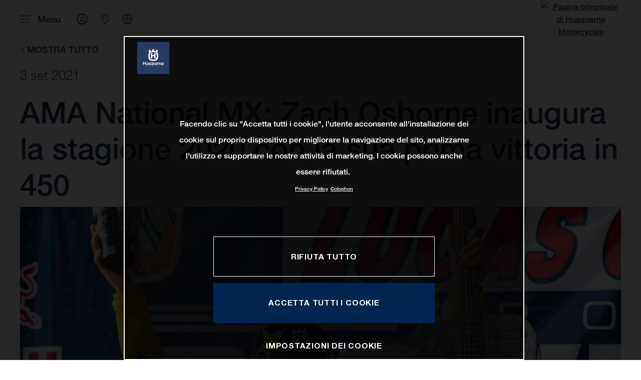

--- FILE ---
content_type: text/html;charset=utf-8
request_url: https://www.husqvarna-motorcycles.com/it-it/motorsport/motorsports-news/mxgp--arminas-jasikonis-alla-piazza-d-onore-nel-gp-di-kegums.html
body_size: 139741
content:

<!DOCTYPE html>
<html lang="it-IT">
  <head>
    <meta charset="UTF-8"/>
    <meta name="viewport" content="width=device-width, initial-scale=1"/>
    
    <title>AMA National MX: Zach Osborne inaugura la stagione 2020 con la sua prima vittoria in 450 | Husqvarna Italia</title>
    <meta name="description" content="Dopo aver occupato per intero il podio all’ultima gara del campionato mondiale AMA Supercross in giugno, il team Rockstar Energy Husqvarna Factory Racing > Read more"/>
    <meta name="template" content="husqvarna-motorcycles-news-page-template"/>
    <meta property="og:title" content="AMA National MX: Zach Osborne inaugura la stagione 2020 con la sua prima vittoria in 450 | Husqvarna Italia"/>
    <meta property="og:description" content="Dopo aver occupato per intero il podio all’ultima gara del campionato mondiale AMA Supercross in giugno, il team Rockstar Energy Husqvarna Factory Racing > Read more"/>
    <meta property="og:image" content="https://s7g10.scene7.com/is/image/ktm/ZACH OSBORNE PODIUM - MX RD 1-1?$ogimage$"/>
    <meta property="og:url" content="https://www.husqvarna-motorcycles.com/it-it/motorsport/motorsports-news/mxgp--arminas-jasikonis-alla-piazza-d-onore-nel-gp-di-kegums.html"/>
    <meta property="og:type" content="website"/>

    


    

    

    <script defer type="text/javascript" src="/.rum/@adobe/helix-rum-js@%5E2/dist/rum-standalone.js"></script>
<link rel="alternate" hreflang="it-IT" href="https://www.husqvarna-motorcycles.com/it-it/motorsport/motorsports-news/mxgp--arminas-jasikonis-alla-piazza-d-onore-nel-gp-di-kegums.html"/>



    <!-- Google Tag Manager -->
    <script>(function(w,d,s,l,i){w[l]=w[l]||[];w[l].push({'gtm.start':
            new Date().getTime(),event:'gtm.js','gtm.pageId':"199657839"});
        var f=d.getElementsByTagName(s)[0],
            j=d.createElement(s),dl=l!='dataLayer'?'&l='+l:'';j.async=true;j.src=
            'https://www.googletagmanager.com/gtm.js?id='+i+dl;f.parentNode.insertBefore(j,f);
    })(window,document,'script','dataLayer',"GTM-WBHPR3M");
    </script>
    <!-- End Google Tag Manager -->




    <script>
      !function (sCDN, sCDNProject, sCDNWorkspace, sCDNVers) {
        if (
            window.localStorage !== null &&
            typeof window.localStorage === "object" &&
            typeof window.localStorage.getItem === "function" &&
            window.sessionStorage !== null &&
            typeof window.sessionStorage === "object" &&
            typeof window.sessionStorage.getItem === "function"
        ) {
          sCDNVers =
              window.sessionStorage.getItem("jts_preview_version") ||
              window.localStorage.getItem("jts_preview_version") ||
              sCDNVers;
        }
        window.jentis = window.jentis || {};
        window.jentis.config = window.jentis.config || {};
        window.jentis.config.frontend = window.jentis.config.frontend || {};
        window.jentis.config.frontend.cdnhost =
            sCDN + "/get/" + sCDNWorkspace + "/web/" + sCDNVers + "/";
        window.jentis.config.frontend.vers = sCDNVers;
        window.jentis.config.frontend.env = sCDNWorkspace;
        window.jentis.config.frontend.project = sCDNProject;
        window._jts = window._jts || [];
        var f = document.getElementsByTagName("script")[0];
        var j = document.createElement("script");
        j.async = true;
        j.src = window.jentis.config.frontend.cdnhost + "h6w2gn.js";
        f.parentNode.insertBefore(j, f);
      }("https://eajn1v.husqvarna-motorcycles.com", "husqvarna-motorcycles-com", "live", "_");

      _jts.push({ track: "pageview" });
      _jts.push({ track: "submit" });
    </script>




    <script src="https://cdn.cookielaw.org/scripttemplates/otSDKStub.js" data-document-language="true" type="text/javascript" charset="UTF-8" data-domain-script="e338772a-4fad-4b2e-870b-56a247535668"></script>
    <script type="text/javascript">
         function OptanonWrapper () {
            var html = document.getElementsByTagName('html')[0];
            // eslint-disable-next-line no-undef
            html.dispatchEvent(new CustomEvent('consentChanged', { detail: { activeGroups: OptanonActiveGroups } }));
        }
    </script>




    



    
    
        
    
<link rel="stylesheet" href="/etc.clientlibs/ktm-common/clientlibs/hqv.lc-31d6cfe0d16ae931b73c-08102f19a61ed3b84c28-f9f757d6965beb2b6df2-c0a0d4f057d92c22f589-31d6cfe0d16ae931b73c-d3c1b7767953b276e864-lc.min.css" type="text/css">
<link rel="stylesheet" href="/etc.clientlibs/ktm-common/clientlibs/clientlib-grid.lc-86852e7323ed8019b9c2f1321e88cda7-lc.min.css" type="text/css">
<link rel="stylesheet" href="/etc.clientlibs/ktm-common/frontend2/brands/hqv.lc-d38de029bed61b4c3a6fb50a7c9d857c-lc.min.css" type="text/css">



    
    
    
    
    
    
    <meta http-equiv="X-UA-Compatible" content="IE=edge"/>





    <link rel="canonical" href="https://www.husqvarna-motorcycles.com/it-it/motorsport/motorsports-news/mxgp--arminas-jasikonis-alla-piazza-d-onore-nel-gp-di-kegums.html"/>


    
    
    

    

    
    
    

    
    <link rel="icon" sizes="32x32" href="/icon-32x32.png"/>
    <link rel="icon" sizes="128x128" href="/icon-128x128.png"/>
    <link rel="icon" sizes="180x180" href="/icon-180x180.png"/>
    <link rel="icon" sizes="192x192" href="/icon-192x192.png"/>

    <link rel="apple-touch-icon" href="/icon.png"/>
    <link rel="apple-touch-icon-precomposed" href="/icon.png"/>
    <link rel="apple-touch-icon" sizes="32x32" href="/icon-32x32.png"/>
    <link rel="apple-touch-icon" sizes="120x120" href="/icon-120x120.png"/>
    <link rel="apple-touch-icon-precompiled" sizes="120x120" href="/icon-120x120.png"/>
    <link rel="apple-touch-icon" sizes="128x128" href="/icon-128x128.png"/>
    <link rel="apple-touch-icon" sizes="152x152" href="/icon-152x152.png"/>
    <link rel="apple-touch-icon-precompiled" sizes="152x152" href="/icon-152x152.png"/>
    <link rel="apple-touch-icon" sizes="167x167" href="/icon-167x167.png"/>
    <link rel="apple-touch-icon" sizes="180x180" href="/icon-180x180.png"/>
    <link rel="apple-touch-icon" sizes="192x192" href="/icon-192x192.png"/>


    

    <script id="pageInfo" type="application/json">
{
  "path" : "/content/websites/husqvarna-motorcycles-com/europe/it/it/motorsport/motorsports-news/mxgp--arminas-jasikonis-alla-piazza-d-onore-nel-gp-di-kegums",
  "brand" : "husqvarna-motorcycles"
}
    </script>

</head>
  <body class="basicpage page">
    
<div class="c-country-suggestion-bar component js-country-suggestion-bar" data-isGG="false" data-isHQV="true">
  <div class="c-country-suggestion-bar__container">
    <p class="c-country-suggestion-bar__container-infotext component js-infotext"></p>
    <div class="c-country-suggestion-bar__container-country-suggestion">
      <p class="component js-destination-label"></p>
      <p class="component js-country-name"></p>
    </div>
    <button class="c-country-suggestion-bar__container-button component js-button-element"></button>
    <div class="c-btn__link c-btn__link-icon component js-button-close">
      <div class="c-btn__icon component">
        <i class="icon icon-delete"></i>
      </div>
    </div>
  </div>
</div>

    
    
      



      

  <!-- Google Tag Manager (noscript) -->
  <noscript>
    <iframe src="https://www.googletagmanager.com/ns.html?id=GTM-WBHPR3M" height="0" width="0" style="display:none;visibility:hidden"></iframe>
  </noscript>
  <!-- End Google Tag Manager (noscript) -->

<div class="root responsivegrid">


<div class="aem-Grid aem-Grid--12 aem-Grid--default--12 ">
    
    <div class="header aem-GridColumn aem-GridColumn--default--12">
    
<!-- Start of Cached Component (Jan 17, 2026, 6:01:52 PM, justRefreshed=false) -->
<!-- /content/websites/husqvarna-motorcycles-com/europe/it/it @ husqvarna-motorcycles-com/components/structure/navigation @ DISABLED (still valid for 32.89 min) -->

<!-- Start of Cached Component (Jan 17, 2026, 6:01:52 PM, justRefreshed=true) -->
<!-- /content/websites/husqvarna-motorcycles-com/europe/it/it @ husqvarna-motorcycles-com/components/structure/navigation @ DISABLED (still valid for 31.73 min) -->

  
  <header class="nav js-nav component">
    <div class="container">
      <div class="nav">
        <nav class="nav__items js-nav__items js-calcviewheight" data-offset-sm="130" data-offset-md="200" data-height-auto-lg="true" data-height-auto-xl="true">
          
          
  
  <ul class="level-1">
    
    
    
    <li class="js-has-items accordion headerNav--models models">
      <span class="heading" data-image="930f971e-a1bb-4629-8c7c-2862fdabd227" data-level="1">Modelli</span>
      <div class="content">
        
        <ul class="level-2">
          <li class="js-has-items accordion">
            <span class="headerNavItem headerNavItem--lvl2 heading" data-level="2" href="/content/websites/husqvarna-motorcycles-com/europe/it/it/models/1001559384.html" target="_self" data-image="950075b0-78f6-4dbe-b36a-3730b1af1a78">
              Motocross
              
            </span>
            <div class="content">
              
              <a href="https://www.husqvarna-motorcycles.com/it-it/models/motocross.html" target="_self" class="overview-link">Vedi tutti</a>
              
              <ul class="level-3">
                <li class="js-has-items accordion">
                  <span class="headerNavItem headerNavItem--lvl3 heading" data-level="3" href="/content/websites/husqvarna-motorcycles-com/europe/it/it/models/1001559384/1003833117.html" target="_self">Kids</span>
                  <div class="content">
                    <!--/ * iterate over level 4 entries * /-->
                    <ul class="level-4">
                      <li>
                        <a class="headerNavItem headerNavItem--lvl4 js-has-image" data-level="4" href="https://www.husqvarna-motorcycles.com/it-it/models/motocross/kids/tc-85-19-16-2026.html" target="_self" data-image="3cca441a-f209-4f66-b5e6-4c4ab4c28960">
                          TC 85 19/16 | 2026
                          
                        </a>
                      </li>
                    
                      <li>
                        <a class="headerNavItem headerNavItem--lvl4 js-has-image" data-level="4" href="https://www.husqvarna-motorcycles.com/it-it/models/motocross/kids/tc-65-2026.html" target="_self" data-image="cb7ca47b-5dc5-497c-85d1-cce3d6d47623">
                          TC 65 | 2026
                          
                        </a>
                      </li>
                    
                      <li>
                        <a class="headerNavItem headerNavItem--lvl4 js-has-image" data-level="4" href="https://www.husqvarna-motorcycles.com/it-it/models/motocross/kids/tc-50-2026.html" target="_self" data-image="733b8db9-df40-4e28-a0d5-8e0931a4c424">
                          TC 50 | 2026
                          
                        </a>
                      </li>
                    </ul>
                  </div>
                </li>
              
                <li class="js-has-items accordion">
                  <span class="headerNavItem headerNavItem--lvl3 heading" data-level="3" href="/content/websites/husqvarna-motorcycles-com/europe/it/it/models/1001559384/1001559387.html" target="_self">2-tempi</span>
                  <div class="content">
                    <!--/ * iterate over level 4 entries * /-->
                    <ul class="level-4">
                      <li>
                        <a class="headerNavItem headerNavItem--lvl4 js-has-image" data-level="4" href="https://www.husqvarna-motorcycles.com/it-it/models/motocross/2-tempi/tc-250-2026.html" target="_self" data-image="a70b56a1-427d-4c85-9893-373384577a27">
                          TC 250 | 2026
                          
                        </a>
                      </li>
                    
                      <li>
                        <a class="headerNavItem headerNavItem--lvl4 js-has-image" data-level="4" href="https://www.husqvarna-motorcycles.com/it-it/models/motocross/2-tempi/tc-125-2026.html" target="_self" data-image="10c80936-318c-45b1-acb5-7a6b10802e93">
                          TC 125 | 2026
                          
                        </a>
                      </li>
                    </ul>
                  </div>
                </li>
              
                <li class="js-has-items accordion">
                  <span class="headerNavItem headerNavItem--lvl3 heading" data-level="3" href="/content/websites/husqvarna-motorcycles-com/europe/it/it/models/1001559384/1001559388.html" target="_self">4-tempi</span>
                  <div class="content">
                    <!--/ * iterate over level 4 entries * /-->
                    <ul class="level-4">
                      <li>
                        <a class="headerNavItem headerNavItem--lvl4 js-has-image" data-level="4" href="https://www.husqvarna-motorcycles.com/it-it/models/motocross/4-tempi/fc-450-2026.html" target="_self" data-image="5bc727db-e0c8-44a0-9205-62e1bf2f8dd7">
                          FC 450 | 2026
                          
                        </a>
                      </li>
                    
                      <li>
                        <a class="headerNavItem headerNavItem--lvl4 js-has-image" data-level="4" href="https://www.husqvarna-motorcycles.com/it-it/models/motocross/4-tempi/fc-250-2026.html" target="_self" data-image="2fd40fbe-4191-45cf-b02e-514cbfeed7e1">
                          FC 250 | 2026
                          
                        </a>
                      </li>
                    
                      <li>
                        <a class="headerNavItem headerNavItem--lvl4 js-has-image" data-level="4" href="https://www.husqvarna-motorcycles.com/it-it/models/motocross/4-tempi/fc-350-2025.html" target="_self" data-image="5d5c33cd-6d34-418a-99ed-88b6b5dfaf58">
                          FC 350 | 2025
                          
                        </a>
                      </li>
                    </ul>
                  </div>
                </li>
              
                <li class="js-has-items accordion">
                  <span class="headerNavItem headerNavItem--lvl3 heading" data-level="3" href="/content/websites/husqvarna-motorcycles-com/europe/it/it/models/1001559384/1004305087.html" target="_self">Heritage</span>
                  <div class="content">
                    <!--/ * iterate over level 4 entries * /-->
                    <ul class="level-4">
                      <li>
                        <a class="headerNavItem headerNavItem--lvl4 js-has-image" data-level="4" href="https://www.husqvarna-motorcycles.com/it-it/models/motocross/heritage/tc-300-heritage-2025.html" target="_self" data-image="69454bec-f470-4a0d-8c58-7697ad73c826">
                          TC 300 Heritage | 2025
                          
                        </a>
                      </li>
                    
                      <li>
                        <a class="headerNavItem headerNavItem--lvl4 js-has-image" data-level="4" href="https://www.husqvarna-motorcycles.com/it-it/models/motocross/heritage/tc-250-heritage-2025.html" target="_self" data-image="6d3a52c3-e1f8-4f43-8e2d-5924aea0a62f">
                          TC 250 Heritage | 2025
                          
                        </a>
                      </li>
                    
                      <li>
                        <a class="headerNavItem headerNavItem--lvl4 js-has-image" data-level="4" href="https://www.husqvarna-motorcycles.com/it-it/models/motocross/heritage/tc-150-heritage-2025.html" target="_self" data-image="8c933b2e-bb90-4c04-a66b-71dd45d04899">
                          TC 150 Heritage | 2025
                          
                        </a>
                      </li>
                    
                      <li>
                        <a class="headerNavItem headerNavItem--lvl4 js-has-image" data-level="4" href="https://www.husqvarna-motorcycles.com/it-it/models/motocross/heritage/tc-125-heritage-2025.html" target="_self" data-image="311a1fc2-ba30-4f6d-aaf1-11323471ec2f">
                          TC 125 Heritage | 2025
                          
                        </a>
                      </li>
                    </ul>
                  </div>
                </li>
              </ul>
            </div>
          </li>
        
          <li class="js-has-items accordion">
            <span class="headerNavItem headerNavItem--lvl2 heading" data-level="2" href="/content/websites/husqvarna-motorcycles-com/europe/it/it/models/1001559385.html" target="_self" data-image="a9f9faba-6476-4768-9354-ab5d9e22528c">
              Enduro
              
            </span>
            <div class="content">
              
              <a href="https://www.husqvarna-motorcycles.com/it-it/models/enduro.html" target="_self" class="overview-link">Vedi tutti</a>
              
              <ul class="level-3">
                <li class="js-has-items accordion">
                  <span class="headerNavItem headerNavItem--lvl3 heading" data-level="3" href="/content/websites/husqvarna-motorcycles-com/europe/it/it/models/1001559385/1001559389.html" target="_self">2-tempi</span>
                  <div class="content">
                    <!--/ * iterate over level 4 entries * /-->
                    <ul class="level-4">
                      <li>
                        <a class="headerNavItem headerNavItem--lvl4 js-has-image" data-level="4" href="https://www.husqvarna-motorcycles.com/it-it/models/enduro/2-tempi/te-300-pro-2026.html" target="_self" data-image="8f646d70-3478-46f6-8af4-b4c6adce869b">
                          TE 300 PRO | 2026
                          
                        </a>
                      </li>
                    
                      <li>
                        <a class="headerNavItem headerNavItem--lvl4 js-has-image" data-level="4" href="https://www.husqvarna-motorcycles.com/it-it/models/enduro/2-tempi/te-300-2026.html" target="_self" data-image="56f5b047-24b6-4167-8f03-61f225c33fc1">
                          TE 300 | 2026
                          
                        </a>
                      </li>
                    
                      <li>
                        <a class="headerNavItem headerNavItem--lvl4 js-has-image" data-level="4" href="https://www.husqvarna-motorcycles.com/it-it/models/enduro/2-tempi/te-250-2026.html" target="_self" data-image="92716373-10c9-4768-9b1f-b91791c6496c">
                          TE 250 | 2026
                          
                        </a>
                      </li>
                    
                      <li>
                        <a class="headerNavItem headerNavItem--lvl4 js-has-image" data-level="4" href="https://www.husqvarna-motorcycles.com/it-it/models/enduro/2-tempi/te-125-2026.html" target="_self" data-image="5a06a948-ef06-47cc-9f2b-4e7be553ce62">
                          TE 125 | 2026
                          
                        </a>
                      </li>
                    
                      <li>
                        <a class="headerNavItem headerNavItem--lvl4 js-has-image" data-level="4" href="https://www.husqvarna-motorcycles.com/it-it/models/enduro/2-tempi/te-125-2025.html" target="_self" data-image="1c8e1631-79ca-4b82-b289-aece18fa13f1">
                          TE 125 | 2025
                          
                        </a>
                      </li>
                    </ul>
                  </div>
                </li>
              
                <li class="js-has-items accordion">
                  <span class="headerNavItem headerNavItem--lvl3 heading" data-level="3" href="/content/websites/husqvarna-motorcycles-com/europe/it/it/models/1001559385/1001559390.html" target="_self">4-tempi</span>
                  <div class="content">
                    <!--/ * iterate over level 4 entries * /-->
                    <ul class="level-4">
                      <li>
                        <a class="headerNavItem headerNavItem--lvl4 js-has-image" data-level="4" href="https://www.husqvarna-motorcycles.com/it-it/models/enduro/4-tempi/fe-501-2026.html" target="_self" data-image="76bbb644-65ec-4f39-82f8-fd6f7266a79a">
                          FE 501 | 2026
                          
                        </a>
                      </li>
                    
                      <li>
                        <a class="headerNavItem headerNavItem--lvl4 js-has-image" data-level="4" href="https://www.husqvarna-motorcycles.com/it-it/models/enduro/4-tempi/fe-450-2026.html" target="_self" data-image="70a0b974-76b0-4d30-87e3-c083a93846fa">
                          FE 450 | 2026
                          
                        </a>
                      </li>
                    
                      <li>
                        <a class="headerNavItem headerNavItem--lvl4 js-has-image" data-level="4" href="https://www.husqvarna-motorcycles.com/it-it/models/enduro/4-tempi/fe-350-pro-2026.html" target="_self" data-image="b71eb8df-9bc2-48a4-9045-6fdccfdaeb1b">
                          FE 350 PRO | 2026
                          
                        </a>
                      </li>
                    
                      <li>
                        <a class="headerNavItem headerNavItem--lvl4 js-has-image" data-level="4" href="https://www.husqvarna-motorcycles.com/it-it/models/enduro/4-tempi/fe-350-2026.html" target="_self" data-image="0e4667a3-1345-4937-bb8d-97365b8c9b22">
                          FE 350 | 2026
                          
                        </a>
                      </li>
                    
                      <li>
                        <a class="headerNavItem headerNavItem--lvl4 js-has-image" data-level="4" href="https://www.husqvarna-motorcycles.com/it-it/models/enduro/4-tempi/fe-250-2026.html" target="_self" data-image="40df0757-5f92-4d9d-9298-d2bf476ba6b5">
                          FE 250 | 2026
                          
                        </a>
                      </li>
                    </ul>
                  </div>
                </li>
              
                <li class="js-has-items accordion">
                  <span class="headerNavItem headerNavItem--lvl3 heading" data-level="3" href="/content/websites/husqvarna-motorcycles-com/europe/it/it/models/1001559385/1004303533.html" target="_self">Heritage</span>
                  <div class="content">
                    <!--/ * iterate over level 4 entries * /-->
                    <ul class="level-4">
                      <li>
                        <a class="headerNavItem headerNavItem--lvl4 js-has-image" data-level="4" href="https://www.husqvarna-motorcycles.com/it-it/models/enduro/heritage/fe-501-heritage-2025.html" target="_self" data-image="50ae02d9-9971-4a76-8a83-d99ba835b6b6">
                          FE 501 Heritage | 2025
                          
                        </a>
                      </li>
                    
                      <li>
                        <a class="headerNavItem headerNavItem--lvl4 js-has-image" data-level="4" href="https://www.husqvarna-motorcycles.com/it-it/models/enduro/heritage/fe-450-heritage-2025.html" target="_self" data-image="c32c3c92-1953-4a27-b92f-de43ceac7ffa">
                          FE 450 Heritage | 2025
                          
                        </a>
                      </li>
                    
                      <li>
                        <a class="headerNavItem headerNavItem--lvl4 js-has-image" data-level="4" href="https://www.husqvarna-motorcycles.com/it-it/models/enduro/heritage/fe-350-heritage-2025.html" target="_self" data-image="2381d291-e6e8-4ed7-acc8-c33ed0395768">
                          FE 350 Heritage | 2025
                          
                        </a>
                      </li>
                    
                      <li>
                        <a class="headerNavItem headerNavItem--lvl4 js-has-image" data-level="4" href="https://www.husqvarna-motorcycles.com/it-it/models/enduro/heritage/fe-250-heritage-2025.html" target="_self" data-image="716f80ab-355c-475e-81f8-bfe2bbbd02c7">
                          FE 250 Heritage | 2025
                          
                        </a>
                      </li>
                    
                      <li>
                        <a class="headerNavItem headerNavItem--lvl4 js-has-image" data-level="4" href="https://www.husqvarna-motorcycles.com/it-it/models/enduro/heritage/te-300-heritage-2025.html" target="_self" data-image="63407c8c-cdb4-4ba3-839c-479f5f0931ea">
                          TE 300 Heritage | 2025
                          
                        </a>
                      </li>
                    
                      <li>
                        <a class="headerNavItem headerNavItem--lvl4 js-has-image" data-level="4" href="https://www.husqvarna-motorcycles.com/it-it/models/enduro/heritage/te-250-heritage-2025.html" target="_self" data-image="99033976-2408-41e3-965e-8c06479bb741">
                          TE 250 Heritage 2025
                          
                        </a>
                      </li>
                    </ul>
                  </div>
                </li>
              </ul>
            </div>
          </li>
        
          <li class="js-has-items accordion">
            <span class="headerNavItem headerNavItem--lvl2 heading" data-level="2" href="/content/websites/husqvarna-motorcycles-com/europe/it/it/models/1002343613.html" target="_self" data-image="d6be6ee6-7602-4f7a-b559-c212e4b2e6be">
              Travel
              
            </span>
            <div class="content">
              
              <a href="https://www.husqvarna-motorcycles.com/it-it/models/travel.html" target="_self" class="overview-link">Vedi tutti</a>
              
              <ul class="level-4">
                <li>
                  <a class="headerNavItem headerNavItem--lvl4 heading" data-level="4" href="https://www.husqvarna-motorcycles.com/it-it/models/travel/norden-901-expedition2026.html" target="_self" data-image="20d17c2b-e590-4643-96e5-a4af17d66a44">Norden 901 Expedition | 2026</a>
                  
                </li>
              
                <li>
                  <a class="headerNavItem headerNavItem--lvl4 heading" data-level="4" href="https://www.husqvarna-motorcycles.com/it-it/models/travel/norden-901-2026.html" target="_self" data-image="989eff2f-1d0d-4c49-a209-8e7c83fac91c">Norden 901 | 2026</a>
                  
                </li>
              
                <li>
                  <a class="headerNavItem headerNavItem--lvl4 heading" data-level="4" href="https://www.husqvarna-motorcycles.com/it-it/models/travel/701-enduro-2026.html" target="_self" data-image="67182065-12a3-4f71-8484-d4cc138df554">701 Enduro | 2026</a>
                  
                </li>
              </ul>
            </div>
          </li>
        
          <li class="js-has-items accordion">
            <span class="headerNavItem headerNavItem--lvl2 heading" data-level="2" href="/content/websites/husqvarna-motorcycles-com/europe/it/it/models/1002609846.html" target="_self" data-image="5a66dfb2-f9d4-4a12-82b8-79c474b75d7d">
              Naked
              
            </span>
            <div class="content">
              
              <a href="https://www.husqvarna-motorcycles.com/it-it/models/naked.html" target="_self" class="overview-link">Vedi tutti</a>
              
              <ul class="level-3">
                <li class="js-has-items accordion">
                  <span class="headerNavItem headerNavItem--lvl3 heading" data-level="3" href="/content/websites/husqvarna-motorcycles-com/europe/it/it/models/1002609846/1002621917.html" target="_self">Svartpilen</span>
                  <div class="content">
                    <!--/ * iterate over level 4 entries * /-->
                    <ul class="level-4">
                      <li>
                        <a class="headerNavItem headerNavItem--lvl4 js-has-image" data-level="4" href="https://www.husqvarna-motorcycles.com/it-it/models/naked/svartpilen/svartpilen-801-l2025.html" target="_self" data-image="ded55d00-f2af-4726-abc1-6f1e838191c1">
                          Svartpilen 801 L | 2025
                          
                        </a>
                      </li>
                    
                      <li>
                        <a class="headerNavItem headerNavItem--lvl4 js-has-image" data-level="4" href="https://www.husqvarna-motorcycles.com/it-it/models/naked/svartpilen/svartpilen-401-2025.html" target="_self" data-image="047531ad-5627-4f36-961d-3e6973b0aa64">
                          Svartpilen 401 | 2025
                          
                        </a>
                      </li>
                    
                      <li>
                        <a class="headerNavItem headerNavItem--lvl4 js-has-image" data-level="4" href="https://www.husqvarna-motorcycles.com/it-it/models/naked/svartpilen/svartpilen-125-2025.html" target="_self" data-image="9855f300-4b25-4abc-8d69-feb55e0a9b5d">
                          Svartpilen 125 | 2025
                          
                        </a>
                      </li>
                    
                      <li>
                        <a class="headerNavItem headerNavItem--lvl4 js-has-image" data-level="4" href="https://www.husqvarna-motorcycles.com/it-it/models/naked/svartpilen/svartpilen-801-2024.html" target="_self" data-image="db4db42c-71e4-4681-8906-6332c0ab7c5f">
                          Svartpilen 801 | 2024
                          
                        </a>
                      </li>
                    </ul>
                  </div>
                </li>
              
                <li class="js-has-items accordion">
                  <span class="headerNavItem headerNavItem--lvl3 heading" data-level="3" href="/content/websites/husqvarna-motorcycles-com/europe/it/it/models/1002609846/1002621919.html" target="_self">Vitpilen</span>
                  <div class="content">
                    <!--/ * iterate over level 4 entries * /-->
                    <ul class="level-4">
                      <li>
                        <a class="headerNavItem headerNavItem--lvl4 js-has-image" data-level="4" href="https://www.husqvarna-motorcycles.com/it-it/models/naked/vitpilen/vitpilen-801-l-2025.html" target="_self" data-image="42040706-83d6-4cc2-ba62-4a5e1995e68f">
                          Vitpilen 801 L | 2025
                          
                        </a>
                      </li>
                    
                      <li>
                        <a class="headerNavItem headerNavItem--lvl4 js-has-image" data-level="4" href="https://www.husqvarna-motorcycles.com/it-it/models/naked/vitpilen/vitpilen-801-2025.html" target="_self" data-image="02b09a39-d506-4af5-9c38-ac3c9576e609">
                          Vitpilen 801 | 2025
                          
                        </a>
                      </li>
                    
                      <li>
                        <a class="headerNavItem headerNavItem--lvl4 js-has-image" data-level="4" href="https://www.husqvarna-motorcycles.com/it-it/models/naked/vitpilen/vitpilen-401-2025.html" target="_self" data-image="35e41d3f-8220-4c56-b081-f1d19b10fbbf">
                          Vitpilen 401 | 2025
                          
                        </a>
                      </li>
                    
                      <li>
                        <a class="headerNavItem headerNavItem--lvl4 js-has-image" data-level="4" href="https://www.husqvarna-motorcycles.com/it-it/models/naked/vitpilen/vitpilen-125-2025.html" target="_self" data-image="5a83e4ae-9675-4481-b25d-876bcdb796e3">
                          Vitpilen 125 | 2025
                          
                        </a>
                      </li>
                    </ul>
                  </div>
                </li>
              </ul>
            </div>
          </li>
        
          <li class="js-has-items accordion">
            <span class="headerNavItem headerNavItem--lvl2 heading" data-level="2" href="/content/websites/husqvarna-motorcycles-com/europe/it/it/models/1001559386.html" target="_self" data-image="56d0961a-dd28-4561-907e-cbd62bbeaa79">
              Supermoto
              
            </span>
            <div class="content">
              
              <a href="https://www.husqvarna-motorcycles.com/it-it/models/supermoto.html" target="_self" class="overview-link">Vedi tutti</a>
              
              <ul class="level-4">
                <li>
                  <a class="headerNavItem headerNavItem--lvl4 heading" data-level="4" href="https://www.husqvarna-motorcycles.com/it-it/models/supermoto/701-supermoto-2026.html" target="_self" data-image="97c98c5d-3625-4a6f-bfc1-f556e8c6d12f">701 Supermoto | 2026</a>
                  
                </li>
              
                <li>
                  <a class="headerNavItem headerNavItem--lvl4 heading" data-level="4" href="https://www.husqvarna-motorcycles.com/it-it/models/supermoto/fs-450-2026.html" target="_self" data-image="fc109ea3-bf48-4231-ad78-f968706e2559">FS 450 | 2026</a>
                  
                </li>
              </ul>
            </div>
          </li>
        
          <li class="js-has-items accordion">
            <span class="headerNavItem headerNavItem--lvl2 heading" data-level="2" href="/content/websites/husqvarna-motorcycles-com/europe/it/it/models/1003413247.html" target="_self" data-image="9c49053c-64ea-424c-9a48-999e4afd6861">
              Electric
              
            </span>
            <div class="content">
              
              <a href="https://www.husqvarna-motorcycles.com/it-it/models/electric.html" target="_self" class="overview-link">Vedi tutti</a>
              
              <ul class="level-3">
                <li class="js-has-items accordion">
                  <span class="headerNavItem headerNavItem--lvl3 heading" data-level="3" href="/content/websites/husqvarna-motorcycles-com/europe/it/it/models/1003413247/1003413249.html" target="_self">Electric Balance Bikes</span>
                  <div class="content">
                    <!--/ * iterate over level 4 entries * /-->
                    <ul class="level-4">
                      <li>
                        <a class="headerNavItem headerNavItem--lvl4 js-has-image" data-level="4" href="https://www.husqvarna-motorcycles.com/it-it/models/electric/balance-bikes-kids/ee-1-20.html" target="_self" data-image="8c7fa105-99d7-4f51-bf06-2d8b24ea82fc">
                          EE 1.20
                          
                        </a>
                      </li>
                    
                      <li>
                        <a class="headerNavItem headerNavItem--lvl4 js-has-image" data-level="4" href="https://www.husqvarna-motorcycles.com/it-it/models/electric/balance-bikes-kids/ee-1-16.html" target="_self" data-image="125eda53-39e4-4a04-8e7c-fb1c4ae89d5c">
                          EE 1.16
                          
                        </a>
                      </li>
                    
                      <li>
                        <a class="headerNavItem headerNavItem--lvl4 js-has-image" data-level="4" href="https://www.husqvarna-motorcycles.com/it-it/models/electric/balance-bikes-kids/ee-1-12.html" target="_self" data-image="28e5db79-6bdd-46ba-a0c2-2bbcfdb19e50">
                          EE 1.12
                          
                        </a>
                      </li>
                    </ul>
                  </div>
                </li>
              
                <li class="js-has-items accordion">
                  <span class="headerNavItem headerNavItem--lvl3 heading" data-level="3" href="/content/websites/husqvarna-motorcycles-com/europe/it/it/models/1003413247/1003413248.html" target="_self">Motocross Kids</span>
                  <div class="content">
                    <!--/ * iterate over level 4 entries * /-->
                    <ul class="level-4">
                      <li>
                        <a class="headerNavItem headerNavItem--lvl4 js-has-image" data-level="4" href="https://www.husqvarna-motorcycles.com/it-it/models/electric/motocross-kids/ee-5-2025.html" target="_self" data-image="27df7f15-d3d6-4f56-a6fb-1c304105ce75">
                          EE 5 | 2025
                          
                        </a>
                      </li>
                    
                      <li>
                        <a class="headerNavItem headerNavItem--lvl4 js-has-image" data-level="4" href="https://www.husqvarna-motorcycles.com/it-it/models/electric/motocross-kids/ee-3-2024.html" target="_self" data-image="b900984a-51c4-4ff4-be99-e877140d885c">
                          EE 3 | 2024
                          
                        </a>
                      </li>
                    
                      <li>
                        <a class="headerNavItem headerNavItem--lvl4 js-has-image" data-level="4" href="https://www.husqvarna-motorcycles.com/it-it/models/electric/motocross-kids/ee-2-2024.html" target="_self" data-image="a0fa0d2c-900c-40b0-8b2d-33b4cbdc9c07">
                          EE 2 | 2024
                          
                        </a>
                      </li>
                    </ul>
                  </div>
                </li>
              </ul>
            </div>
          </li>
        
          <li>
            <a class="headerNavItem headerNavItem--lvl2 heading" data-level="2" href="https://configurator.husqvarna-motorcycles.com/models" target="_self">
              Configuratore
              
            </a>
            
          </li>
        
          <li>
            <a class="headerNavItem headerNavItem--lvl2 heading" data-level="2" href="https://testride.husqvarna-motorcycles.com/" target="_blank">
              Book a Testride
              
            </a>
            
          </li>
        </ul>
      </div>
    </li>
  
    
    <li>
      <a class="headerNavItem headerNavItem--lvl1" href="https://www.husqvarna-motorcycles.com/it-it/technical-accessories.html" target="_self" data-level="1">Accessori tecnici</a>
    </li>
    
    
  
    
    <li>
      <a class="headerNavItem headerNavItem--lvl1" href="https://www.husqvarna-motorcycles.com/it-it/apparel.html" target="_self" data-level="1">Abbigliamento</a>
    </li>
    
    
  
    
    
    
    <li class="js-has-items accordion">
      <span class="heading" data-level="1">Motorsports</span>
      <div class="content">
        
        <ul class="level-2">
          <li>
            <a class="headerNavItem headerNavItem--lvl2 heading" data-level="2" href="https://www.husqvarna-motorcycles.com/it-it/motorsport/mx-sx.html" target="_self">
              Motocross | Supercross
              
            </a>
            
          </li>
        
          <li>
            <a class="headerNavItem headerNavItem--lvl2 heading" data-level="2" href="https://www.husqvarna-motorcycles.com/it-it/motorsport/offroad.html" target="_self">
              Enduro | Offroad
              
            </a>
            
          </li>
        </ul>
      </div>
    </li>
  
    
    <li>
      <a class="headerNavItem headerNavItem--lvl1" href="https://www.husqvarna-motorcycles.com/it-it/news.html#your-deals" target="_self" data-level="1">Promozioni</a>
    </li>
    
    
  
    
    
    
    <li class="js-has-items accordion">
      <span class="heading" data-image="c357ae2e-1573-4436-bcc5-38a16ae8b06d" data-level="1">Scopri il nostro Brand</span>
      <div class="content">
        
        <ul class="level-2">
          <li>
            <a class="headerNavItem headerNavItem--lvl2 heading" data-level="2" href="https://www.husqvarna-motorcycles.com/it-it/the-brand.html" target="_self">
              Il Marchio
              
            </a>
            
          </li>
        
          <li>
            <a class="headerNavItem headerNavItem--lvl2 heading" data-level="2" href="https://www.husqvarna-motorcycles.com/it-it/news.html" target="_self">
              News
              
            </a>
            
          </li>
        
          <li>
            <a class="headerNavItem headerNavItem--lvl2 heading" data-level="2" href="https://www.husqvarna-motorcycles.com/it-it/Good-old-times.html" target="_self">
              Good old Times
              
            </a>
            
          </li>
        
          <li>
            <a class="headerNavItem headerNavItem--lvl2 heading" data-level="2" href="https://www.husqvarna-motorcycles.com/it-it/news.html#stories" target="_self">
              Stories
              
            </a>
            
          </li>
        
          <li>
            <a class="headerNavItem headerNavItem--lvl2 heading" data-level="2" href="https://www.husqvarna-motorcycles.com/it-it/news.html#events" target="_self">
              Eventi
              
            </a>
            
          </li>
        
          <li>
            <a class="headerNavItem headerNavItem--lvl2 heading" data-level="2" href="https://www.husqvarna-motorcycles.com/it-it/experience-the-brand/husqvarna-trek.html" target="_self">
              Husqvarna Trek
              
            </a>
            
          </li>
        
          <li>
            <a class="headerNavItem headerNavItem--lvl2 heading" data-level="2" href="https://www.husqvarna-motorcycles.com/it-it/experience-the-brand/partner.html" target="_self">
              Tour Partner
              
            </a>
            
          </li>
        </ul>
      </div>
    </li>
  
    
    
    
    <li class="js-has-items accordion">
      <span class="heading" data-image="f367b140-bca6-4c59-838c-36a9aadf4283" data-level="1">Servizi</span>
      <div class="content">
        
        <ul class="level-2">
          <li>
            <a class="headerNavItem headerNavItem--lvl2 heading" data-level="2" href="https://www.husqvarna-motorcycles.com/it-it/service/user-manuals.html" target="_self">
              Manuali d&#39;uso
              
            </a>
            
          </li>
        
          <li>
            <a class="headerNavItem headerNavItem--lvl2 heading" data-level="2" href="https://www.husqvarna-motorcycles.com/it-it/service/maintenance.html" target="_self">
              Manutenzione
              
            </a>
            
          </li>
        
          <li>
            <a class="headerNavItem headerNavItem--lvl2 heading" data-level="2" href="https://www.husqvarna-motorcycles.com/it-it/service/Service-and-safety-check.html" target="_self">
              Assistenza e controllo sicurezza
              
            </a>
            
          </li>
        
          <li>
            <a class="headerNavItem headerNavItem--lvl2 heading" data-level="2" href="https://www.husqvarna-motorcycles.com/it-it/service/safety-information.html" target="_self">
              Informazioni sulla sicurezza
              
            </a>
            
          </li>
        
          <li>
            <a class="headerNavItem headerNavItem--lvl2 heading" data-level="2" href="https://www.husqvarna-motorcycles.com/it-it/service/spareparts-finder.html" target="_self">
              Trova pezzi di ricambio
              
            </a>
            
          </li>
        
          <li>
            <a class="headerNavItem headerNavItem--lvl2 heading" data-level="2" href="https://www.husqvarna-motorcycles.com/it-it/service/husqvarna-motorcycles-app.html" target="_self">
              Husqvarna Motorcycles App
              
            </a>
            
          </li>
        
          <li>
            <a class="headerNavItem headerNavItem--lvl2 heading" data-level="2" href="https://www.husqvarna-motorcycles.com/it-it/service/mobility-service.html" target="_self">
              Roadside Assistance
              
            </a>
            
          </li>
        
          <li>
            <a class="headerNavItem headerNavItem--lvl2 heading" data-level="2" href="https://www.husqvarna-motorcycles.com/it-it/service/finance.html" target="_self">
              Finanziamento
              
            </a>
            
          </li>
        
          <li>
            <a class="headerNavItem headerNavItem--lvl2 heading" data-level="2" href="https://www.husqvarna-motorcycles.com/it-it/service/extended-warranty.html" target="_self" data-image="af6861ba-d857-4f67-8c75-68447911741e">
              Garanzia
              
            </a>
            
          </li>
        </ul>
      </div>
    </li>
  </ul>

        </nav>

        
        
  <div class="nav__images js-nav-images">
    
    <!-- default start -->
    
  <div class="c-image__content" data-id="initial">
    <picture>
      <img src="/content/dam/websites/husqvarna-motorcycles-com/language-masters/en/menu/lvl0-menu.png" alt="Husqvarna Motorcycles" loading="lazy"/>
      <div class="detail-box">
        <div class="detail-box__text">
          <p class="detail-box__heading highlight">
            <span>Experience Husqvarna Motorcycles</span>
          </p>
          <a class="c-btn__link c-btn__link--primary-dark" href="https://www.husqvarna-motorcycles.com/it-it.html" target="_self">SCOPRI</a>
        </div>
        <div class="detail-box__copyright-container">
          <p class="detail-box__copyright"></p>
        </div>
      </div>
    </picture>
  </div>

    <!-- default end -->
    
    
      
  <div class="c-image__content" data-id="930f971e-a1bb-4629-8c7c-2862fdabd227">
    <picture>
      <img src="/content/dam/websites/husqvarna-motorcycles-com/language-masters/en/menu/Husqvarna-Naked-Vitpilen-801-Motocross-bike-menu-image.png" alt="Modelli" loading="lazy"/>
      <div class="detail-box">
        <div class="detail-box__text">
          <p class="detail-box__heading highlight">
            <span>Simple. Progressive.</span>
          </p>
          <a class="c-btn__link c-btn__link--primary-dark" href="https://www.husqvarna-motorcycles.com/it-it/models.html" target="_self">SCOPRI</a>
        </div>
        <div class="detail-box__copyright-container">
          <p class="detail-box__copyright"></p>
        </div>
      </div>
    </picture>
  </div>

      
      
        
  <div class="c-image__content" data-id="950075b0-78f6-4dbe-b36a-3730b1af1a78">
    <picture>
      <img src="https://azwecdnepstoragewebsiteuploads.azureedge.net/PHO_BIKE_SEGMENT_HQV-Menu-Motocross-2024_%23SALL_%23AEPI_%23V1.png" alt="Motocross" loading="lazy"/>
      <div class="detail-box">
        <div class="detail-box__text">
          <p class="detail-box__heading highlight">
            <span>Per una guida più intelligente e fluida. </span>
          </p>
          <a class="c-btn__link c-btn__link--primary-dark" href="https://www.husqvarna-motorcycles.com/it-it/models/motocross.html" target="_self">Scopri</a>
        </div>
        <div class="detail-box__copyright-container">
          <p class="detail-box__copyright"></p>
        </div>
      </div>
    </picture>
  </div>

        
        
          
          
          
            
  <div class="c-image__content" data-id="3cca441a-f209-4f66-b5e6-4c4ab4c28960">
    <picture>
      <img src="https://azwecdnepstoragewebsiteuploads.azureedge.net/PHO_BIKE_SEGMENT_HQV-TC-85-MY25-Bikes-menu_%23SALL_%23AEPI_%23V1.png" alt="TC 85 19/16 | 2026" loading="lazy"/>
      <div class="detail-box">
        <div class="detail-box__text">
          <p class="detail-box__heading highlight">
            <span>Step up and stand out</span>
          </p>
          <a class="c-btn__link c-btn__link--primary-dark" href="https://www.husqvarna-motorcycles.com/it-it/models/motocross/kids/tc-85-19-16-2026.html" target="_self">SCOPRI</a>
        </div>
        <div class="detail-box__copyright-container">
          <p class="detail-box__copyright"></p>
        </div>
      </div>
    </picture>
  </div>

          
            
  <div class="c-image__content" data-id="cb7ca47b-5dc5-497c-85d1-cce3d6d47623">
    <picture>
      <img src="https://azwecdnepstoragewebsiteuploads.azureedge.net/PHO_BIKE_SEGMENT_TC-65-MY24-menu_%23SALL_%23AEPI_%23V1.png" alt="TC 65 | 2026" loading="lazy"/>
      <div class="detail-box">
        <div class="detail-box__text">
          <p class="detail-box__heading highlight">
            <span>Shift into serious</span>
          </p>
          <a class="c-btn__link c-btn__link--primary-dark" href="https://www.husqvarna-motorcycles.com/it-it/models/motocross/kids/tc-65-2026.html" target="_self">SCOPRI</a>
        </div>
        <div class="detail-box__copyright-container">
          <p class="detail-box__copyright"></p>
        </div>
      </div>
    </picture>
  </div>

          
            
  <div class="c-image__content" data-id="733b8db9-df40-4e28-a0d5-8e0931a4c424">
    <picture>
      <img src="https://azwecdnepstoragewebsiteuploads.azureedge.net/PHO_BIKE_SEGMENT_TC-50-MY24-menu_%23SALL_%23AEPI_%23V1.png" alt="TC 50 | 2026" loading="lazy"/>
      <div class="detail-box">
        <div class="detail-box__text">
          <p class="detail-box__heading highlight">
            <span>Progression starts here</span>
          </p>
          <a class="c-btn__link c-btn__link--primary-dark" href="https://www.husqvarna-motorcycles.com/it-it/models/motocross/kids/tc-50-2026.html" target="_self">SCOPRI</a>
        </div>
        <div class="detail-box__copyright-container">
          <p class="detail-box__copyright"></p>
        </div>
      </div>
    </picture>
  </div>

          
        
          
          
          
            
  <div class="c-image__content" data-id="a70b56a1-427d-4c85-9893-373384577a27">
    <picture>
      <img src="https://azwecdnepstoragewebsiteuploads.azureedge.net/PHO_BIKE_SEGMENT_Husqvarna-Motocross-TC-250-MY26-menu_%23SALL_%23AEPI_%23V1.png" alt="TC 250 | 2026" loading="lazy"/>
      <div class="detail-box">
        <div class="detail-box__text">
          <p class="detail-box__heading highlight">
            <span>Engineered to outperform</span>
          </p>
          <a class="c-btn__link c-btn__link--primary-dark" href="https://www.husqvarna-motorcycles.com/it-it/models/motocross/2-tempi/tc-250-2026.html" target="_self">SCOPRI</a>
        </div>
        <div class="detail-box__copyright-container">
          <p class="detail-box__copyright"></p>
        </div>
      </div>
    </picture>
  </div>

          
            
  <div class="c-image__content" data-id="10c80936-318c-45b1-acb5-7a6b10802e93">
    <picture>
      <img src="https://azwecdnepstoragewebsiteuploads.azureedge.net/PHO_BIKE_SEGMENT_Husqvarna-Motocross-TC-125-MY26-menu_%23SALL_%23AEPI_%23V1.png" alt="TC 125 | 2026" loading="lazy"/>
      <div class="detail-box">
        <div class="detail-box__text">
          <p class="detail-box__heading highlight">
            <span>Progress your potential</span>
          </p>
          <a class="c-btn__link c-btn__link--primary-dark" href="https://www.husqvarna-motorcycles.com/it-it/models/motocross/2-tempi/tc-125-2026.html" target="_self">SCOPRI</a>
        </div>
        <div class="detail-box__copyright-container">
          <p class="detail-box__copyright"></p>
        </div>
      </div>
    </picture>
  </div>

          
        
          
          
          
            
  <div class="c-image__content" data-id="5bc727db-e0c8-44a0-9205-62e1bf2f8dd7">
    <picture>
      <img src="https://azwecdnepstoragewebsiteuploads.azureedge.net/PHO_BIKE_SEGMENT_Husqvarna-Motorcycles-TC-250-MY26-menu_%23SALL_%23AEPI_%23V1.jpg" alt="FC 450 | 2026" loading="lazy"/>
      <div class="detail-box">
        <div class="detail-box__text">
          <p class="detail-box__heading highlight">
            <span>Victory is a clear decision</span>
          </p>
          <a class="c-btn__link c-btn__link--primary-dark" href="https://www.husqvarna-motorcycles.com/it-it/models/motocross/4-tempi/fc-450-2026.html" target="_self">SCOPRI</a>
        </div>
        <div class="detail-box__copyright-container">
          <p class="detail-box__copyright"></p>
        </div>
      </div>
    </picture>
  </div>

          
            
  <div class="c-image__content" data-id="2fd40fbe-4191-45cf-b02e-514cbfeed7e1">
    <picture>
      <img src="https://azwecdnepstoragewebsiteuploads.azureedge.net/PHO_BIKE_SEGMENT_Husqvarna-Motorcycles-TC-250-MY26-menu_%23SALL_%23AEPI_%23V1.jpg" alt="FC 250 | 2026" loading="lazy"/>
      <div class="detail-box">
        <div class="detail-box__text">
          <p class="detail-box__heading highlight">
            <span>Elevate your personal best</span>
          </p>
          <a class="c-btn__link c-btn__link--primary-dark" href="https://www.husqvarna-motorcycles.com/it-it/models/motocross/4-tempi/fc-250-2026.html" target="_self">SCOPRI</a>
        </div>
        <div class="detail-box__copyright-container">
          <p class="detail-box__copyright"></p>
        </div>
      </div>
    </picture>
  </div>

          
            
  <div class="c-image__content" data-id="5d5c33cd-6d34-418a-99ed-88b6b5dfaf58">
    <picture>
      <img src="https://azwecdnepstoragewebsiteuploads.azureedge.net/PHO_BIKE_SEGMENT_HQV-MY25-FC-450-menu_%23SALL_%23AEPI_%23V1.png" alt="FC 350 | 2025" loading="lazy"/>
      <div class="detail-box">
        <div class="detail-box__text">
          <p class="detail-box__heading highlight">
            <span>Ride the smarter line</span>
          </p>
          <a class="c-btn__link c-btn__link--primary-dark" href="https://www.husqvarna-motorcycles.com/it-it/models/motocross/4-tempi/fc-350-2025.html" target="_self">SCOPRI</a>
        </div>
        <div class="detail-box__copyright-container">
          <p class="detail-box__copyright"></p>
        </div>
      </div>
    </picture>
  </div>

          
        
          
          
          
            
  <div class="c-image__content" data-id="69454bec-f470-4a0d-8c58-7697ad73c826">
    <picture>
      <img src="https://azwecdnepstoragewebsiteuploads.azureedge.net/PHO_BIKE_SEGMENT_Motocross-Heritage-MY25-Menu-04_%23SALL_%23AEPI_%23V1.png" alt="TC 300 Heritage | 2025" loading="lazy"/>
      <div class="detail-box">
        <div class="detail-box__text">
          <p class="detail-box__heading highlight">
            <span>Echoes of tradition</span>
          </p>
          <a class="c-btn__link c-btn__link--primary-dark" href="https://www.husqvarna-motorcycles.com/it-it/models/motocross/heritage/tc-300-heritage-2025.html" target="_self">SCOPRI</a>
        </div>
        <div class="detail-box__copyright-container">
          <p class="detail-box__copyright"></p>
        </div>
      </div>
    </picture>
  </div>

          
            
  <div class="c-image__content" data-id="6d3a52c3-e1f8-4f43-8e2d-5924aea0a62f">
    <picture>
      <img src="https://azwecdnepstoragewebsiteuploads.azureedge.net/PHO_BIKE_SEGMENT_Motocross-Heritage-My25-Menu-03_%23SALL_%23AEPI_%23V1.png" alt="TC 250 Heritage | 2025" loading="lazy"/>
      <div class="detail-box">
        <div class="detail-box__text">
          <p class="detail-box__heading highlight">
            <span>Timeless pride</span>
          </p>
          <a class="c-btn__link c-btn__link--primary-dark" href="https://www.husqvarna-motorcycles.com/it-it/models/motocross/heritage/tc-250-heritage-2025.html" target="_self">SCOPRI</a>
        </div>
        <div class="detail-box__copyright-container">
          <p class="detail-box__copyright"></p>
        </div>
      </div>
    </picture>
  </div>

          
            
  <div class="c-image__content" data-id="8c933b2e-bb90-4c04-a66b-71dd45d04899">
    <picture>
      <img src="https://azwecdnepstoragewebsiteuploads.azureedge.net/PHO_BIKE_SEGMENT_Motocross-Heritage-MY25-Menu-02_%23SALL_%23AEPI_%23V1.png" alt="TC 150 Heritage | 2025" loading="lazy"/>
      <div class="detail-box">
        <div class="detail-box__text">
          <p class="detail-box__heading highlight">
            <span>Timless heritage</span>
          </p>
          <a class="c-btn__link c-btn__link--primary-dark" href="https://www.husqvarna-motorcycles.com/it-it/models/motocross/heritage/tc-150-heritage-2025.html" target="_self">SCOPRI</a>
        </div>
        <div class="detail-box__copyright-container">
          <p class="detail-box__copyright"></p>
        </div>
      </div>
    </picture>
  </div>

          
            
  <div class="c-image__content" data-id="311a1fc2-ba30-4f6d-aaf1-11323471ec2f">
    <picture>
      <img src="https://azwecdnepstoragewebsiteuploads.azureedge.net/PHO_BIKE_SEGMENT_Motocross-Heritage-Menu-MY25-01_%23SALL_%23AEPI_%23V1.png" alt="TC 125 Heritage | 2025" loading="lazy"/>
      <div class="detail-box">
        <div class="detail-box__text">
          <p class="detail-box__heading highlight">
            <span>A beacon of identity</span>
          </p>
          <a class="c-btn__link c-btn__link--primary-dark" href="https://www.husqvarna-motorcycles.com/it-it/models/motocross/heritage/tc-125-heritage-2025.html" target="_self">SCOPRI</a>
        </div>
        <div class="detail-box__copyright-container">
          <p class="detail-box__copyright"></p>
        </div>
      </div>
    </picture>
  </div>

          
        
      
        
  <div class="c-image__content" data-id="a9f9faba-6476-4768-9354-ab5d9e22528c">
    <picture>
      <img src="https://azwecdnepstoragewebsiteuploads.azureedge.net/PHO_BIKE_SEGMENT_HQV-Menu-Enduro-2024_%23SALL_%23AEPI_%23V1.png" alt="Enduro" loading="lazy"/>
      <div class="detail-box">
        <div class="detail-box__text">
          <p class="detail-box__heading highlight">
            <span>Guida dove solo pochi hanno osato farlo.</span>
          </p>
          <a class="c-btn__link c-btn__link--primary-dark" href="https://www.husqvarna-motorcycles.com/it-it/models/enduro.html" target="_self">Scopri</a>
        </div>
        <div class="detail-box__copyright-container">
          <p class="detail-box__copyright"></p>
        </div>
      </div>
    </picture>
  </div>

        
        
          
          
          
            
  <div class="c-image__content" data-id="8f646d70-3478-46f6-8af4-b4c6adce869b">
    <picture>
      <img src="https://azwecdnepstoragewebsiteuploads.azureedge.net/PHO_BIKE_SEGMENT_Husqvarna-Enduro-TE-300-PRO-MY26-Menu_%23SALL_%23AEPI_%23V1.jpg" alt="TE 300 PRO | 2026" loading="lazy"/>
      <div class="detail-box">
        <div class="detail-box__text">
          <p class="detail-box__heading highlight">
            <span>Like nothing before it</span>
          </p>
          <a class="c-btn__link c-btn__link--primary-dark" href="https://www.husqvarna-motorcycles.com/it-it/models/enduro/2-tempi/te-300-pro-2026.html" target="_self">SCOPRI</a>
        </div>
        <div class="detail-box__copyright-container">
          <p class="detail-box__copyright"></p>
        </div>
      </div>
    </picture>
  </div>

          
            
  <div class="c-image__content" data-id="56f5b047-24b6-4167-8f03-61f225c33fc1">
    <picture>
      <img src="https://azwecdnepstoragewebsiteuploads.azureedge.net/PHO_BIKE_SEGMENT_HQV-TE-300-MY26-menu_%23SALL_%23AEPI_%23V1.png" alt="TE 300 | 2026" loading="lazy"/>
      <div class="detail-box">
        <div class="detail-box__text">
          <p class="detail-box__heading highlight">
            <span>The ultimate woods machine</span>
          </p>
          <a class="c-btn__link c-btn__link--primary-dark" href="https://www.husqvarna-motorcycles.com/it-it/models/enduro/2-tempi/te-300-2026.html" target="_self">SCOPRI</a>
        </div>
        <div class="detail-box__copyright-container">
          <p class="detail-box__copyright"></p>
        </div>
      </div>
    </picture>
  </div>

          
            
  <div class="c-image__content" data-id="92716373-10c9-4768-9b1f-b91791c6496c">
    <picture>
      <img src="https://azwecdnepstoragewebsiteuploads.azureedge.net/PHO_BIKE_SEGMENT_HQV-TE-250-MY26-menu_%23SALL_%23AEPI_%23V1.png" alt="TE 250 | 2026" loading="lazy"/>
      <div class="detail-box">
        <div class="detail-box__text">
          <p class="detail-box__heading highlight">
            <span>Take control</span>
          </p>
          <a class="c-btn__link c-btn__link--primary-dark" href="https://www.husqvarna-motorcycles.com/it-it/models/enduro/2-tempi/te-250-2026.html" target="_self">SCOPRI</a>
        </div>
        <div class="detail-box__copyright-container">
          <p class="detail-box__copyright"></p>
        </div>
      </div>
    </picture>
  </div>

          
            
  <div class="c-image__content" data-id="5a06a948-ef06-47cc-9f2b-4e7be553ce62">
    <picture>
      <img src="https://azwecdnepstoragewebsiteuploads.azureedge.net/PHO_BIKE_SEGMENT_HQV-TE-125-MY26-menu_%23SALL_%23AEPI_%23V1.png" alt="TE 125 | 2026" loading="lazy"/>
      <div class="detail-box">
        <div class="detail-box__text">
          <p class="detail-box__heading highlight">
            <span>Back for more</span>
          </p>
          <a class="c-btn__link c-btn__link--primary-dark" href="https://www.husqvarna-motorcycles.com/it-it/models/enduro/2-tempi/te-125-2026.html" target="_self">SCOPRI</a>
        </div>
        <div class="detail-box__copyright-container">
          <p class="detail-box__copyright"></p>
        </div>
      </div>
    </picture>
  </div>

          
            
  <div class="c-image__content" data-id="1c8e1631-79ca-4b82-b289-aece18fa13f1">
    <picture>
      <img src="https://azwecdnepstoragewebsiteuploads.azureedge.net/PHO_BIKE_SEGMENT_TE-125-MY25-enduro-menu_%23SALL_%23AEPI_%23V1.png" alt="TE 125 | 2025" loading="lazy"/>
      <div class="detail-box">
        <div class="detail-box__text">
          <p class="detail-box__heading highlight">
            <span>Back for more</span>
          </p>
          <a class="c-btn__link c-btn__link--primary-dark" href="https://www.husqvarna-motorcycles.com/it-it/models/enduro/2-tempi/te-125-2025.html" target="_self">SCOPRI</a>
        </div>
        <div class="detail-box__copyright-container">
          <p class="detail-box__copyright"></p>
        </div>
      </div>
    </picture>
  </div>

          
        
          
          
          
            
  <div class="c-image__content" data-id="76bbb644-65ec-4f39-82f8-fd6f7266a79a">
    <picture>
      <img src="https://azwecdnepstoragewebsiteuploads.azureedge.net/PHO_BIKE_SEGMENT_HQV-FE-501-MY26-menu_%23SALL_%23AEPI_%23V1.png" alt="FE 501 | 2026" loading="lazy"/>
      <div class="detail-box">
        <div class="detail-box__text">
          <p class="detail-box__heading highlight">
            <span>Big power on tap</span>
          </p>
          <a class="c-btn__link c-btn__link--primary-dark" href="https://www.husqvarna-motorcycles.com/it-it/models/enduro/4-tempi/fe-501-2026.html" target="_self">SCOPRI</a>
        </div>
        <div class="detail-box__copyright-container">
          <p class="detail-box__copyright"></p>
        </div>
      </div>
    </picture>
  </div>

          
            
  <div class="c-image__content" data-id="70a0b974-76b0-4d30-87e3-c083a93846fa">
    <picture>
      <img src="https://azwecdnepstoragewebsiteuploads.azureedge.net/PHO_BIKE_SEGMENT_HQV-FE-450-MY26-menu_%23SALL_%23AEPI_%23V1.png" alt="FE 450 | 2026" loading="lazy"/>
      <div class="detail-box">
        <div class="detail-box__text">
          <p class="detail-box__heading highlight">
            <span>Ultimate performance</span>
          </p>
          <a class="c-btn__link c-btn__link--primary-dark" href="https://www.husqvarna-motorcycles.com/it-it/models/enduro/4-tempi/fe-450-2026.html" target="_self">SCOPRI</a>
        </div>
        <div class="detail-box__copyright-container">
          <p class="detail-box__copyright"></p>
        </div>
      </div>
    </picture>
  </div>

          
            
  <div class="c-image__content" data-id="b71eb8df-9bc2-48a4-9045-6fdccfdaeb1b">
    <picture>
      <img src="https://azwecdnepstoragewebsiteuploads.azureedge.net/PHO_BIKE_SEGMENT_Husqvarna-Enduro-FE-350-PRO-MY26-Menu_%23SALL_%23AEPI_%23V1.jpg" alt="FE 350 PRO | 2026" loading="lazy"/>
      <div class="detail-box">
        <div class="detail-box__text">
          <p class="detail-box__heading highlight">
            <span>Change has come</span>
          </p>
          <a class="c-btn__link c-btn__link--primary-dark" href="https://www.husqvarna-motorcycles.com/it-it/models/enduro/4-tempi/fe-350-pro-2026.html" target="_self">SCOPRI</a>
        </div>
        <div class="detail-box__copyright-container">
          <p class="detail-box__copyright"></p>
        </div>
      </div>
    </picture>
  </div>

          
            
  <div class="c-image__content" data-id="0e4667a3-1345-4937-bb8d-97365b8c9b22">
    <picture>
      <img src="https://azwecdnepstoragewebsiteuploads.azureedge.net/PHO_BIKE_SEGMENT_HQV-FE-350-MY26-menu_%23SALL_%23AEPI_%23V1.png" alt="FE 350 | 2026" loading="lazy"/>
      <div class="detail-box">
        <div class="detail-box__text">
          <p class="detail-box__heading highlight">
            <span>Mid-size masterclass</span>
          </p>
          <a class="c-btn__link c-btn__link--primary-dark" href="https://www.husqvarna-motorcycles.com/it-it/models/enduro/4-tempi/fe-350-2026.html" target="_self">SCOPRI</a>
        </div>
        <div class="detail-box__copyright-container">
          <p class="detail-box__copyright"></p>
        </div>
      </div>
    </picture>
  </div>

          
            
  <div class="c-image__content" data-id="40df0757-5f92-4d9d-9298-d2bf476ba6b5">
    <picture>
      <img src="https://azwecdnepstoragewebsiteuploads.azureedge.net/PHO_BIKE_SEGMENT_HQV-FE-250-MY26-menu_%23SALL_%23AEPI_%23V1.png" alt="FE 250 | 2026" loading="lazy"/>
      <div class="detail-box">
        <div class="detail-box__text">
          <p class="detail-box__heading highlight">
            <span>Ride it your way</span>
          </p>
          <a class="c-btn__link c-btn__link--primary-dark" href="https://www.husqvarna-motorcycles.com/it-it/models/enduro/4-tempi/fe-250-2026.html" target="_self">SCOPRI</a>
        </div>
        <div class="detail-box__copyright-container">
          <p class="detail-box__copyright"></p>
        </div>
      </div>
    </picture>
  </div>

          
        
          
          
          
            
  <div class="c-image__content" data-id="50ae02d9-9971-4a76-8a83-d99ba835b6b6">
    <picture>
      <img src="https://azwecdnepstoragewebsiteuploads.azureedge.net/PHO_BIKE_SEGMENT_Enduro-Heritage-Menu-MY25-01_%23SALL_%23AEPI_%23V1.png" alt="FE 501 Heritage | 2025" loading="lazy"/>
      <div class="detail-box">
        <div class="detail-box__text">
          <p class="detail-box__heading highlight">
            <span>Big power on tap</span>
          </p>
          <a class="c-btn__link c-btn__link--primary-dark" href="https://www.husqvarna-motorcycles.com/it-it/models/enduro/heritage/fe-501-heritage-2025.html" target="_self">SCOPRI</a>
        </div>
        <div class="detail-box__copyright-container">
          <p class="detail-box__copyright"></p>
        </div>
      </div>
    </picture>
  </div>

          
            
  <div class="c-image__content" data-id="c32c3c92-1953-4a27-b92f-de43ceac7ffa">
    <picture>
      <img src="https://azwecdnepstoragewebsiteuploads.azureedge.net/PHO_BIKE_SEGMENT_Enduro-Heritage-MY25-Menu-03_%23SALL_%23AEPI_%23V1.png" alt="FE 450 Heritage | 2025" loading="lazy"/>
      <div class="detail-box">
        <div class="detail-box__text">
          <p class="detail-box__heading highlight">
            <span>Ultimate performance</span>
          </p>
          <a class="c-btn__link c-btn__link--primary-dark" href="https://www.husqvarna-motorcycles.com/it-it/models/enduro/heritage/fe-450-heritage-2025.html" target="_self">SCOPRI</a>
        </div>
        <div class="detail-box__copyright-container">
          <p class="detail-box__copyright"></p>
        </div>
      </div>
    </picture>
  </div>

          
            
  <div class="c-image__content" data-id="2381d291-e6e8-4ed7-acc8-c33ed0395768">
    <picture>
      <img src="https://azwecdnepstoragewebsiteuploads.azureedge.net/PHO_BIKE_SEGMENT_Enduro-Heritage-Menu-My25-FE-01_%23SALL_%23AEPI_%23V1.png" alt="FE 350 Heritage | 2025" loading="lazy"/>
      <div class="detail-box">
        <div class="detail-box__text">
          <p class="detail-box__heading highlight">
            <span>Mid-size masterclass</span>
          </p>
          <a class="c-btn__link c-btn__link--primary-dark" href="https://www.husqvarna-motorcycles.com/it-it/models/enduro/heritage/fe-350-heritage-2025.html" target="_self">SCOPRI</a>
        </div>
        <div class="detail-box__copyright-container">
          <p class="detail-box__copyright"></p>
        </div>
      </div>
    </picture>
  </div>

          
            
  <div class="c-image__content" data-id="716f80ab-355c-475e-81f8-bfe2bbbd02c7">
    <picture>
      <img src="https://azwecdnepstoragewebsiteuploads.azureedge.net/PHO_BIKE_SEGMENT_Enduro-Heritage-Menu-MY25-04_%23SALL_%23AEPI_%23V1.png" alt="FE 250 Heritage | 2025" loading="lazy"/>
      <div class="detail-box">
        <div class="detail-box__text">
          <p class="detail-box__heading highlight">
            <span>Ride it your way</span>
          </p>
          <a class="c-btn__link c-btn__link--primary-dark" href="https://www.husqvarna-motorcycles.com/it-it/models/enduro/heritage/fe-250-heritage-2025.html" target="_self">SCOPRI</a>
        </div>
        <div class="detail-box__copyright-container">
          <p class="detail-box__copyright"></p>
        </div>
      </div>
    </picture>
  </div>

          
            
  <div class="c-image__content" data-id="63407c8c-cdb4-4ba3-839c-479f5f0931ea">
    <picture>
      <img src="https://azwecdnepstoragewebsiteuploads.azureedge.net/PHO_BIKE_SEGMENT_Enduro-Heritage-Menu-MY25-02_%23SALL_%23AEPI_%23V1.png" alt="TE 300 Heritage | 2025" loading="lazy"/>
      <div class="detail-box">
        <div class="detail-box__text">
          <p class="detail-box__heading highlight">
            <span>The ultimate woods machine</span>
          </p>
          <a class="c-btn__link c-btn__link--primary-dark" href="https://www.husqvarna-motorcycles.com/it-it/models/enduro/heritage/te-300-heritage-2025.html" target="_self">SCOPRI</a>
        </div>
        <div class="detail-box__copyright-container">
          <p class="detail-box__copyright"></p>
        </div>
      </div>
    </picture>
  </div>

          
            
  <div class="c-image__content" data-id="99033976-2408-41e3-965e-8c06479bb741">
    <picture>
      <img src="https://azwecdnepstoragewebsiteuploads.azureedge.net/PHO_BIKE_SEGMENT_Enduro-Heritage-Menu-MY25-01_%23SALL_%23AEPI_%23V1.png" alt="TE 250 Heritage 2025" loading="lazy"/>
      <div class="detail-box">
        <div class="detail-box__text">
          <p class="detail-box__heading highlight">
            <span>Take control</span>
          </p>
          <a class="c-btn__link c-btn__link--primary-dark" href="https://www.husqvarna-motorcycles.com/it-it/models/enduro/heritage/te-250-heritage-2025.html" target="_self">SCOPRI</a>
        </div>
        <div class="detail-box__copyright-container">
          <p class="detail-box__copyright"></p>
        </div>
      </div>
    </picture>
  </div>

          
        
      
        
  <div class="c-image__content" data-id="d6be6ee6-7602-4f7a-b559-c212e4b2e6be">
    <picture>
      <img src="https://azwecdnepstoragewebsiteuploads.azureedge.net/PHO_BIKE_SEGMENT_HQV-Menu-Travel-2024_%23SALL_%23AEPI_%23V1.png" alt="Travel" loading="lazy"/>
      <div class="detail-box">
        <div class="detail-box__text">
          <p class="detail-box__heading highlight">
            <span>The best lines happen offline</span>
          </p>
          <a class="c-btn__link c-btn__link--primary-dark" href="https://www.husqvarna-motorcycles.com/it-it/models/travel.html" target="_self">Scopri</a>
        </div>
        <div class="detail-box__copyright-container">
          <p class="detail-box__copyright"></p>
        </div>
      </div>
    </picture>
  </div>

        
        
          
  <div class="c-image__content" data-id="20d17c2b-e590-4643-96e5-a4af17d66a44">
    <picture>
      <img src="https://azwecdnepstoragewebsiteuploads.azureedge.net/PHO_BIKE_SEGMENT_Husqvarna-Norden-901-MY25-menu_%23SALL_%23AEPI_%23V1.png" alt="Norden 901 Expedition | 2026" loading="lazy"/>
      <div class="detail-box">
        <div class="detail-box__text">
          <p class="detail-box__heading highlight">
            <span>Begin your Expedition</span>
          </p>
          <a class="c-btn__link c-btn__link--primary-dark" href="https://www.husqvarna-motorcycles.com/it-it/models/travel/norden-901-expedition2026.html" target="_self">SCOPRI</a>
        </div>
        <div class="detail-box__copyright-container">
          <p class="detail-box__copyright"></p>
        </div>
      </div>
    </picture>
  </div>

          
          
        
          
  <div class="c-image__content" data-id="989eff2f-1d0d-4c49-a209-8e7c83fac91c">
    <picture>
      <img src="https://azwecdnepstoragewebsiteuploads.azureedge.net/PHO_BIKE_SEGMENT_HQV-Menu-Norden-901-MY24_%23SALL_%23AEPI_%23V1.png" alt="Norden 901 | 2026" loading="lazy"/>
      <div class="detail-box">
        <div class="detail-box__text">
          <p class="detail-box__heading highlight">
            <span>Trust in the north</span>
          </p>
          <a class="c-btn__link c-btn__link--primary-dark" href="https://www.husqvarna-motorcycles.com/it-it/models/travel/norden-901-2026.html" target="_self">SCOPRI</a>
        </div>
        <div class="detail-box__copyright-container">
          <p class="detail-box__copyright"></p>
        </div>
      </div>
    </picture>
  </div>

          
          
        
          
  <div class="c-image__content" data-id="67182065-12a3-4f71-8484-d4cc138df554">
    <picture>
      <img src="https://azwecdnepstoragewebsiteuploads.azureedge.net/PHO_BIKE_SEGMENT_HQV-Travel-701-Enduro-MY26-segment-menu_%23SALL_%23AEPI_%23V1.png" alt="701 Enduro | 2026" loading="lazy"/>
      <div class="detail-box">
        <div class="detail-box__text">
          <p class="detail-box__heading highlight">
            <span>The perfect combination</span>
          </p>
          <a class="c-btn__link c-btn__link--primary-dark" href="https://www.husqvarna-motorcycles.com/it-it/models/travel/701-enduro-2026.html" target="_self">SCOPRI</a>
        </div>
        <div class="detail-box__copyright-container">
          <p class="detail-box__copyright"></p>
        </div>
      </div>
    </picture>
  </div>

          
          
        
      
        
  <div class="c-image__content" data-id="5a66dfb2-f9d4-4a12-82b8-79c474b75d7d">
    <picture>
      <img src="https://azwecdnepstoragewebsiteuploads.azureedge.net/PHO_BIKE_SEGMENT_Menu-Segmentpage-Naked-2024_%23SALL_%23AEPI_%23V1.png" alt="Naked" loading="lazy"/>
      <div class="detail-box">
        <div class="detail-box__text">
          <p class="detail-box__heading highlight">
            <span>The best lines happen offline</span>
          </p>
          <a class="c-btn__link c-btn__link--primary-dark" href="https://www.husqvarna-motorcycles.com/it-it/models/naked.html" target="_self">Scopri</a>
        </div>
        <div class="detail-box__copyright-container">
          <p class="detail-box__copyright"></p>
        </div>
      </div>
    </picture>
  </div>

        
        
          
          
          
            
  <div class="c-image__content" data-id="ded55d00-f2af-4726-abc1-6f1e838191c1">
    <picture>
      <img src="https://azwecdnepstoragewebsiteuploads.azureedge.net/PHO_BIKE_SEGMENT_Svartpilen-801-MY25-menu_%23SALL_%23AEPI_%23V1.png" alt="Svartpilen 801 L | 2025" loading="lazy"/>
      <div class="detail-box">
        <div class="detail-box__text">
          <p class="detail-box__heading highlight">
            <span>The dark street explorer</span>
          </p>
          <a class="c-btn__link c-btn__link--primary-dark" href="https://www.husqvarna-motorcycles.com/it-it/models/naked/svartpilen/svartpilen-801-l2025.html" target="_self">SCOPRI</a>
        </div>
        <div class="detail-box__copyright-container">
          <p class="detail-box__copyright"></p>
        </div>
      </div>
    </picture>
  </div>

          
            
  <div class="c-image__content" data-id="047531ad-5627-4f36-961d-3e6973b0aa64">
    <picture>
      <img src="https://azwecdnepstoragewebsiteuploads.azureedge.net/PHO_BIKE_SEGMENT_Menu-Svartpilen-401-MY24_%23SALL_%23AEPI_%23V1.png" alt="Svartpilen 401 | 2025" loading="lazy"/>
      <div class="detail-box">
        <div class="detail-box__text">
          <p class="detail-box__heading highlight">
            <span>Escape the ordinary</span>
          </p>
          <a class="c-btn__link c-btn__link--primary-dark" href="https://www.husqvarna-motorcycles.com/it-it/models/naked/svartpilen/svartpilen-401-2025.html" target="_self">SCOPRI</a>
        </div>
        <div class="detail-box__copyright-container">
          <p class="detail-box__copyright"></p>
        </div>
      </div>
    </picture>
  </div>

          
            
  <div class="c-image__content" data-id="9855f300-4b25-4abc-8d69-feb55e0a9b5d">
    <picture>
      <img src="https://azwecdnepstoragewebsiteuploads.azureedge.net/PHO_BIKE_SEGMENT_Svartpilen-125-MY24-Menu_%23SALL_%23AEPI_%23V1.png" alt="Svartpilen 125 | 2025" loading="lazy"/>
      <div class="detail-box">
        <div class="detail-box__text">
          <p class="detail-box__heading highlight">
            <span>Free yourself</span>
          </p>
          <a class="c-btn__link c-btn__link--primary-dark" href="https://www.husqvarna-motorcycles.com/it-it/models/naked/svartpilen/svartpilen-125-2025.html" target="_self">SCOPRI</a>
        </div>
        <div class="detail-box__copyright-container">
          <p class="detail-box__copyright"></p>
        </div>
      </div>
    </picture>
  </div>

          
            
  <div class="c-image__content" data-id="db4db42c-71e4-4681-8906-6332c0ab7c5f">
    <picture>
      <img src="https://azwecdnepstoragewebsiteuploads.azureedge.net/PHO_BIKE_SEGMENT_Svartpilen-801-MY25-menu_%23SALL_%23AEPI_%23V1.png" alt="Svartpilen 801 | 2024" loading="lazy"/>
      <div class="detail-box">
        <div class="detail-box__text">
          <p class="detail-box__heading highlight">
            <span>The dark street explorer</span>
          </p>
          <a class="c-btn__link c-btn__link--primary-dark" href="https://www.husqvarna-motorcycles.com/it-it/models/naked/svartpilen/svartpilen-801-2024.html" target="_self">SCOPRI</a>
        </div>
        <div class="detail-box__copyright-container">
          <p class="detail-box__copyright"></p>
        </div>
      </div>
    </picture>
  </div>

          
        
          
          
          
            
  <div class="c-image__content" data-id="42040706-83d6-4cc2-ba62-4a5e1995e68f">
    <picture>
      <img src="https://azwecdnepstoragewebsiteuploads.azureedge.net/PHO_BIKE_SEGMENT_Husqvarna-Vitpilen-801-MY25-menu_%23SALL_%23AEPI_%23V1.png" alt="Vitpilen 801 L | 2025" loading="lazy"/>
      <div class="detail-box">
        <div class="detail-box__text">
          <p class="detail-box__heading highlight">
            <span>The dynamic roadster</span>
          </p>
          <a class="c-btn__link c-btn__link--primary-dark" href="https://www.husqvarna-motorcycles.com/it-it/models/naked/vitpilen/vitpilen-801-l-2025.html" target="_self">SCOPRI</a>
        </div>
        <div class="detail-box__copyright-container">
          <p class="detail-box__copyright"></p>
        </div>
      </div>
    </picture>
  </div>

          
            
  <div class="c-image__content" data-id="02b09a39-d506-4af5-9c38-ac3c9576e609">
    <picture>
      <img src="https://azwecdnepstoragewebsiteuploads.azureedge.net/PHO_BIKE_SEGMENT_Husqvarna-Vitpilen-801-MY25-menu_%23SALL_%23AEPI_%23V1.png" alt="Vitpilen 801 | 2025" loading="lazy"/>
      <div class="detail-box">
        <div class="detail-box__text">
          <p class="detail-box__heading highlight">
            <span>The dynamic roadster</span>
          </p>
          <a class="c-btn__link c-btn__link--primary-dark" href="https://www.husqvarna-motorcycles.com/it-it/models/naked/vitpilen/vitpilen-801-2025.html" target="_self">SCOPRI</a>
        </div>
        <div class="detail-box__copyright-container">
          <p class="detail-box__copyright"></p>
        </div>
      </div>
    </picture>
  </div>

          
            
  <div class="c-image__content" data-id="35e41d3f-8220-4c56-b081-f1d19b10fbbf">
    <picture>
      <img src="https://azwecdnepstoragewebsiteuploads.azureedge.net/PHO_BIKE_SEGMENT_Vitpilen-401-MY24-menu_%23SALL_%23AEPI_%23V1.png" alt="Vitpilen 401 | 2025" loading="lazy"/>
      <div class="detail-box">
        <div class="detail-box__text">
          <p class="detail-box__heading highlight">
            <span>Disrupt the ordinary</span>
          </p>
          <a class="c-btn__link c-btn__link--primary-dark" href="https://www.husqvarna-motorcycles.com/it-it/models/naked/vitpilen/vitpilen-401-2025.html" target="_self">SCOPRI</a>
        </div>
        <div class="detail-box__copyright-container">
          <p class="detail-box__copyright"></p>
        </div>
      </div>
    </picture>
  </div>

          
            
  <div class="c-image__content" data-id="5a83e4ae-9675-4481-b25d-876bcdb796e3">
    <picture>
      <img src="https://azwecdnepstoragewebsiteuploads.azureedge.net/PHO_BIKE_SEGMENT_Vitpilen-125-MY24-menu_%23SALL_%23AEPI_%23V1.png" alt="Vitpilen 125 | 2025" loading="lazy"/>
      <div class="detail-box">
        <div class="detail-box__text">
          <p class="detail-box__heading highlight">
            <span>Shake things up</span>
          </p>
          <a class="c-btn__link c-btn__link--primary-dark" href="https://www.husqvarna-motorcycles.com/it-it/models/naked/vitpilen/vitpilen-125-2025.html" target="_self">SCOPRI</a>
        </div>
        <div class="detail-box__copyright-container">
          <p class="detail-box__copyright"></p>
        </div>
      </div>
    </picture>
  </div>

          
        
      
        
  <div class="c-image__content" data-id="56d0961a-dd28-4561-907e-cbd62bbeaa79">
    <picture>
      <img src="https://azwecdnepstoragewebsiteuploads.azureedge.net/PHO_BIKE_SEGMENT_Menu-Segmentpage-Supermoto-2024_%23SALL_%23AEPI_%23V1.png" alt="Supermoto" loading="lazy"/>
      <div class="detail-box">
        <div class="detail-box__text">
          <p class="detail-box__heading highlight">
            <span>The best lines happen offline</span>
          </p>
          <a class="c-btn__link c-btn__link--primary-dark" href="https://www.husqvarna-motorcycles.com/it-it/models/supermoto.html" target="_self">Scopri</a>
        </div>
        <div class="detail-box__copyright-container">
          <p class="detail-box__copyright"></p>
        </div>
      </div>
    </picture>
  </div>

        
        
          
  <div class="c-image__content" data-id="97c98c5d-3625-4a6f-bfc1-f556e8c6d12f">
    <picture>
      <img src="https://azwecdnepstoragewebsiteuploads.azureedge.net/PHO_BIKE_SEGMENT_HQV-Supermoto-701-Supermoto-MY26-90-segment-menu_%23SALL_%23AEPI_%23V1.png" alt="701 Supermoto | 2026" loading="lazy"/>
      <div class="detail-box">
        <div class="detail-box__text">
          <p class="detail-box__heading highlight">
            <span>The essence of riding</span>
          </p>
          <a class="c-btn__link c-btn__link--primary-dark" href="https://www.husqvarna-motorcycles.com/it-it/models/supermoto/701-supermoto-2026.html" target="_self">SCOPRI</a>
        </div>
        <div class="detail-box__copyright-container">
          <p class="detail-box__copyright"></p>
        </div>
      </div>
    </picture>
  </div>

          
          
        
          
  <div class="c-image__content" data-id="fc109ea3-bf48-4231-ad78-f968706e2559">
    <picture>
      <img src="https://azwecdnepstoragewebsiteuploads.azureedge.net/PHO_BIKE_SEGMENT_HQV-FS-450-MY26-menu_%23SALL_%23AEPI_%23V1.png" alt="FS 450 | 2026" loading="lazy"/>
      <div class="detail-box">
        <div class="detail-box__text">
          <p class="detail-box__heading highlight">
            <span>Power of determination</span>
          </p>
          <a class="c-btn__link c-btn__link--primary-dark" href="https://www.husqvarna-motorcycles.com/it-it/models/supermoto/fs-450-2026.html" target="_self">SCOPRI</a>
        </div>
        <div class="detail-box__copyright-container">
          <p class="detail-box__copyright"></p>
        </div>
      </div>
    </picture>
  </div>

          
          
        
      
        
  <div class="c-image__content" data-id="9c49053c-64ea-424c-9a48-999e4afd6861">
    <picture>
      <img src="https://azwecdnepstoragewebsiteuploads.azureedge.net/PHO_BIKE_SEGMENT_HQV-Menu-EMinis-2024_%23SALL_%23AEPI_%23V1.png" alt="Electric" loading="lazy"/>
      <div class="detail-box">
        <div class="detail-box__text">
          <p class="detail-box__heading highlight">
            <span>The best lines happen offline</span>
          </p>
          <a class="c-btn__link c-btn__link--primary-dark" href="https://www.husqvarna-motorcycles.com/it-it/models/electric.html" target="_self">SCOPRI</a>
        </div>
        <div class="detail-box__copyright-container">
          <p class="detail-box__copyright"></p>
        </div>
      </div>
    </picture>
  </div>

        
        
          
          
          
            
  <div class="c-image__content" data-id="8c7fa105-99d7-4f51-bf06-2d8b24ea82fc">
    <picture>
      <img src="https://azwecdnepstoragewebsiteuploads.azureedge.net/PHO_BIKE_SEGMENT_HQV-Menu-E-1-20-MY24_%23SALL_%23AEPI_%23V1.png" alt="EE 1.20" loading="lazy"/>
      <div class="detail-box">
        <div class="detail-box__text">
          <p class="detail-box__heading highlight">
            <span>As close as it gets to a motorcycle</span>
          </p>
          <a class="c-btn__link c-btn__link--primary-dark" href="https://www.husqvarna-motorcycles.com/it-it/models/electric/balance-bikes-kids/ee-1-20.html" target="_self">SCOPRI</a>
        </div>
        <div class="detail-box__copyright-container">
          <p class="detail-box__copyright"></p>
        </div>
      </div>
    </picture>
  </div>

          
            
  <div class="c-image__content" data-id="125eda53-39e4-4a04-8e7c-fb1c4ae89d5c">
    <picture>
      <img src="https://azwecdnepstoragewebsiteuploads.azureedge.net/PHO_BIKE_SEGMENT_LEVEL-2-16eDrive-my22-small_%23SALL_%23AEPI_%23V1.png" alt="EE 1.16" loading="lazy"/>
      <div class="detail-box">
        <div class="detail-box__text">
          <p class="detail-box__heading highlight">
            <span>The perfect mid-size balance bike </span>
          </p>
          <a class="c-btn__link c-btn__link--primary-dark" href="https://www.husqvarna-motorcycles.com/it-it/models/electric/balance-bikes-kids/ee-1-16.html" target="_self">SCOPRI</a>
        </div>
        <div class="detail-box__copyright-container">
          <p class="detail-box__copyright"></p>
        </div>
      </div>
    </picture>
  </div>

          
            
  <div class="c-image__content" data-id="28e5db79-6bdd-46ba-a0c2-2bbcfdb19e50">
    <picture>
      <img src="https://azwecdnepstoragewebsiteuploads.azureedge.net/PHO_BIKE_SEGMENT_LEVEL-2-12eDrive-small_%23SALL_%23AEPI_%23V1.png" alt="EE 1.12" loading="lazy"/>
      <div class="detail-box">
        <div class="detail-box__text">
          <p class="detail-box__heading highlight">
            <span>The two-wheel journey starts here</span>
          </p>
          <a class="c-btn__link c-btn__link--primary-dark" href="https://www.husqvarna-motorcycles.com/it-it/models/electric/balance-bikes-kids/ee-1-12.html" target="_self">SCOPRI</a>
        </div>
        <div class="detail-box__copyright-container">
          <p class="detail-box__copyright"></p>
        </div>
      </div>
    </picture>
  </div>

          
        
          
          
          
            
  <div class="c-image__content" data-id="27df7f15-d3d6-4f56-a6fb-1c304105ce75">
    <picture>
      <img src="https://azwecdnepstoragewebsiteuploads.azureedge.net/PHO_BIKE_SEGMENT_Husqvarna-EE-5-MY25-menu_%23SALL_%23AEPI_%23V1.png" alt="EE 5 | 2025" loading="lazy"/>
      <div class="detail-box">
        <div class="detail-box__text">
          <p class="detail-box__heading highlight">
            <span>Redefining Motocross</span>
          </p>
          <a class="c-btn__link c-btn__link--primary-dark" href="https://www.husqvarna-motorcycles.com/it-it/models/electric/motocross-kids/ee-5-2025.html" target="_self">SCOPRI</a>
        </div>
        <div class="detail-box__copyright-container">
          <p class="detail-box__copyright"></p>
        </div>
      </div>
    </picture>
  </div>

          
            
  <div class="c-image__content" data-id="b900984a-51c4-4ff4-be99-e877140d885c">
    <picture>
      <img src="https://azwecdnepstoragewebsiteuploads.azureedge.net/PHO_BIKE_SEGMENT_HQV-23-EE-3_%23SALL_%23AEPI_%23V1.png" alt="EE 3 | 2024" loading="lazy"/>
      <div class="detail-box">
        <div class="detail-box__text">
          <p class="detail-box__heading highlight">
            <span>Electrifying Offroad</span>
          </p>
          <a class="c-btn__link c-btn__link--primary-dark" href="https://www.husqvarna-motorcycles.com/it-it/models/electric/motocross-kids/ee-3-2024.html" target="_self">SCOPRI</a>
        </div>
        <div class="detail-box__copyright-container">
          <p class="detail-box__copyright"></p>
        </div>
      </div>
    </picture>
  </div>

          
            
  <div class="c-image__content" data-id="a0fa0d2c-900c-40b0-8b2d-33b4cbdc9c07">
    <picture>
      <img src="https://azwecdnepstoragewebsiteuploads.azureedge.net/PHO_BIKE_SEGMENT_Menu-HQV-EE2-MY24_%23SALL_%23AEPI_%23V1.png" alt="EE 2 | 2024" loading="lazy"/>
      <div class="detail-box">
        <div class="detail-box__text">
          <p class="detail-box__heading highlight">
            <span>Redefining Motocross</span>
          </p>
          <a class="c-btn__link c-btn__link--primary-dark" href="https://www.husqvarna-motorcycles.com/it-it/models/electric/motocross-kids/ee-2-2024.html" target="_self">SCOPRI</a>
        </div>
        <div class="detail-box__copyright-container">
          <p class="detail-box__copyright"></p>
        </div>
      </div>
    </picture>
  </div>

          
        
      
        
        
        
      
        
        
        
      
    
      
      
      
    
      
      
      
    
      
      
      
        
        
        
      
        
        
        
      
    
      
      
      
    
      
  <div class="c-image__content" data-id="c357ae2e-1573-4436-bcc5-38a16ae8b06d">
    <picture>
      <img src="/content/dam/websites/husqvarna-motorcycles-com/language-masters/en/menu/LEVEL_1_1440x1080-Menu-experience-the-brand.png" alt="Scopri il nostro Brand" loading="lazy"/>
      <div class="detail-box">
        <div class="detail-box__text">
          <p class="detail-box__heading highlight">
            <span>The best lines happen offline</span>
          </p>
          <a class="c-btn__link c-btn__link--primary-dark" href="https://www.husqvarna-motorcycles.com/it-it/experience-the-brand.html" target="_self">SCOPRI</a>
        </div>
        <div class="detail-box__copyright-container">
          <p class="detail-box__copyright"></p>
        </div>
      </div>
    </picture>
  </div>

      
      
        
        
        
      
        
        
        
      
        
        
        
      
        
        
        
      
        
        
        
      
        
        
        
      
        
        
        
      
    
      
  <div class="c-image__content" data-id="f367b140-bca6-4c59-838c-36a9aadf4283">
    <picture>
      <img src="/content/dam/websites/husqvarna-motorcycles-com/language-masters/en/menu/LEVEL_1_Menu-service.png" alt="Servizi" loading="lazy"/>
      <div class="detail-box">
        <div class="detail-box__text">
          <p class="detail-box__heading highlight">
            <span>The best lines happen offline</span>
          </p>
          <a class="c-btn__link c-btn__link--primary-dark" href="https://www.husqvarna-motorcycles.com/it-it/service.html" target="_self">SCOPRI</a>
        </div>
        <div class="detail-box__copyright-container">
          <p class="detail-box__copyright"></p>
        </div>
      </div>
    </picture>
  </div>

      
      
        
        
        
      
        
        
        
      
        
        
        
      
        
        
        
      
        
        
        
      
        
        
        
      
        
        
        
      
        
        
        
      
        
  <div class="c-image__content" data-id="af6861ba-d857-4f67-8c75-68447911741e">
    <picture>
      <img src="/content/dam/websites/husqvarna-motorcycles-com/language-masters/en/menu/Husqvarna-Naked-Vitpilen-801-Motocross-bike-menu-image.png" alt="Garanzia" loading="lazy"/>
      <div class="detail-box">
        <div class="detail-box__text">
          <p class="detail-box__heading highlight">
            <span>The best lines happen offline</span>
          </p>
          <a class="c-btn__link c-btn__link--primary-dark" href="https://www.husqvarna-motorcycles.com/it-it/service/extended-warranty.html" target="_self">SCOPRI</a>
        </div>
        <div class="detail-box__copyright-container">
          <p class="detail-box__copyright"></p>
        </div>
      </div>
    </picture>
  </div>

        
        
      
    
  </div>


        <aside class="nav__aside">
          <div class="nav__menu-toggle">
          <span class="js-menu-toggle">
            <i class="nav__menu-text-wrapper icon icon-menu">
              <span class="nav__menu-text">Menu</span>
            </i><i class="icon icon-delete"></i>
          </span>
          </div>

          <nav class="nav__aside-links js-lang-nav">
            
    
    
    <a class="nav__aside-links--myhub" data-label="My.Husqvarna" href="http://my.husqvarna-motorcycles.com/it/it/login" target="_blank">
        <i class="icon icon-user"></i><span>My.Husqvarna</span>
    </a>


            
    
    
    <a class="nav__aside-links--dealer-search" data-label="Trova un concessionario " href="https://www.husqvarna-motorcycles.com/it-it/dealer-search.html" target="_self">
        <i class="icon icon-location"></i><span>Trova un concessionario </span>
    </a>


            

    <a class="c-culture-switch__toggle js-lang-toggle " data-label="Italy">
        <i class="icon icon-country"></i>
        <span>Italy</span>
    </a>
    
    <section class="nav__aside-items">
        <div class="c-culture-switch js-lang-items ">
            <div class="c-culture-switch__container ">
                <article class="c-culture-switch__column container">
                    
    <section class="c-culture-switch__area">
        
        <ul class="c-culture-switch__list js-lang-list">
            <li>
                <a href="https://www.husqvarna-motorcycles.com/en-int.languageswitch.html">International</a>
            </li>

        </ul>
    </section>

                    
    <section class="c-culture-switch__area">
        <h2 class="c-culture-switch__region-name">Europe
        </h2>
        <ul class="c-culture-switch__list js-lang-list">
            <li>
                <a href="https://www.husqvarna-motorcycles.com/de-at.languageswitch.html">Austria</a>
            </li>

        
            <li>
                <a href="https://www.husqvarna-motorcycles.com/fr-be.languageswitch.html">Belgium (fr)</a>
            </li>
<li>
                <a href="https://www.husqvarna-motorcycles.com/en-be.languageswitch.html">Belgium (en)</a>
            </li>

        
            <li>
                <a href="https://www.husqvarna-motorcycles.com/en-hr.languageswitch.html">Croatia</a>
            </li>

        
            <li>
                <a href="https://www.husqvarna-motorcycles.com/en-cz.languageswitch.html">Czech Republic</a>
            </li>

        
            <li>
                <a href="https://www.husqvarna-motorcycles.com/en-dk.languageswitch.html">Denmark</a>
            </li>

        
            <li>
                <a href="https://www.husqvarna-motorcycles.com/en-ee.languageswitch.html">Estonia</a>
            </li>

        
            <li>
                <a href="https://www.husqvarna-motorcycles.com/en-fi.languageswitch.html">Finland</a>
            </li>

        
            <li>
                <a href="https://www.husqvarna-motorcycles.com/fr-fr.languageswitch.html">France</a>
            </li>

        
            <li>
                <a href="https://www.husqvarna-motorcycles.com/de-de.languageswitch.html">Germany</a>
            </li>

        
            <li>
                <a href="https://www.husqvarna-motorcycles.com/en-gr.languageswitch.html">Greece</a>
            </li>

        
            <li>
                <a href="https://www.husqvarna-motorcycles.com/en-hu.languageswitch.html">Hungary</a>
            </li>

        
            <li>
                <a href="https://www.husqvarna-motorcycles.com/en-ie.languageswitch.html">Ireland</a>
            </li>

        
            <li>
                <a href="https://www.husqvarna-motorcycles.com/it-it.languageswitch.html">Italy</a>
            </li>

        
            <li>
                <a href="https://www.husqvarna-motorcycles.com/en-lv.languageswitch.html">Latvia</a>
            </li>

        
            <li>
                <a href="https://www.husqvarna-motorcycles.com/en-lt.languageswitch.html">Lithuania</a>
            </li>

        
            <li>
                <a href="https://www.husqvarna-motorcycles.com/en-nl.languageswitch.html">Netherlands</a>
            </li>

        
            <li>
                <a href="https://www.husqvarna-motorcycles.com/en-no.languageswitch.html">Norway</a>
            </li>

        
            <li>
                <a href="https://www.husqvarna-motorcycles.com/en-pl.languageswitch.html">Poland</a>
            </li>

        
            <li>
                <a href="https://www.husqvarna-motorcycles.com/en-pt.languageswitch.html">Portugal</a>
            </li>

        
            <li>
                <a href="https://www.husqvarna-motorcycles.com/en-si.languageswitch.html">Slovenia</a>
            </li>

        
            <li>
                <a href="https://www.husqvarna-motorcycles.com/en-sk.languageswitch.html">Slovakia</a>
            </li>

        
            <li>
                <a href="https://www.husqvarna-motorcycles.com/es-es.languageswitch.html">Spain</a>
            </li>

        
            <li>
                <a href="https://www.husqvarna-motorcycles.com/en-se.languageswitch.html">Sweden</a>
            </li>

        
            <li>
                <a href="https://www.husqvarna-motorcycles.com/de-ch.languageswitch.html">Switzerland (de)</a>
            </li>
<li>
                <a href="https://www.husqvarna-motorcycles.com/fr-ch.languageswitch.html">Switzerland (fr)</a>
            </li>
<li>
                <a href="https://www.husqvarna-motorcycles.com/it-ch.languageswitch.html">Switzerland (it)</a>
            </li>

        
            <li>
                <a href="https://www.husqvarna-motorcycles.com/en-tr.languageswitch.html">Turkey</a>
            </li>

        
            <li>
                <a href="https://www.husqvarna-motorcycles.com/en-gb.languageswitch.html">United Kingdom</a>
            </li>

        
            <li>
                <a href="https://www.husqvarna-motorcycles.com/en-cy.languageswitch.html">Cyprus</a>
            </li>

        </ul>
    </section>

                </article>
            
                <article class="c-culture-switch__column container">
                    
    <section class="c-culture-switch__area">
        <h2 class="c-culture-switch__region-name">North America
        </h2>
        <ul class="c-culture-switch__list js-lang-list">
            <li>
                <a href="https://www.husqvarna-motorcycles.com/en-ca.languageswitch.html">Canada (en)</a>
            </li>
<li>
                <a href="https://www.husqvarna-motorcycles.com/fr-ca.languageswitch.html">Canada (fr)</a>
            </li>

        
            <li>
                <a href="https://www.husqvarna-motorcycles.com/es-mx.languageswitch.html">Mexico</a>
            </li>

        
            <li>
                <a href="https://www.husqvarna-motorcycles.com/en-us.languageswitch.html">United States</a>
            </li>

        </ul>
    </section>

                    
    <section class="c-culture-switch__area">
        <h2 class="c-culture-switch__region-name">Latin America
        </h2>
        <ul class="c-culture-switch__list js-lang-list">
            <li>
                <a href="https://www.husqvarna-motorcycles.com/es-ar.languageswitch.html">Argentina</a>
            </li>

        
            <li>
                <a href="https://www.husqvarna-motorcycles.com/pt-br.languageswitch.html">Brazil</a>
            </li>

        
            <li>
                <a href="https://www.husqvarna-motorcycles.com/es-bo.languageswitch.html">Bolivia</a>
            </li>

        
            <li>
                <a href="https://www.husqvarna-motorcycles.com/es-cl.languageswitch.html">Chile</a>
            </li>

        
            <li>
                <a href="https://www.husqvarna-motorcycles.com/es-co.languageswitch.html">Colombia</a>
            </li>

        
            <li>
                <a href="https://www.husqvarna-motorcycles.com/es-cr.languageswitch.html">Costa Rica</a>
            </li>

        
            <li>
                <a href="https://www.husqvarna-motorcycles.com/en-do.languageswitch.html">Dominican Republic</a>
            </li>

        
            <li>
                <a href="https://www.husqvarna-motorcycles.com/es-ec.languageswitch.html">Ecuador</a>
            </li>

        
            <li>
                <a href="https://www.husqvarna-motorcycles.com/es-gt.languageswitch.html">Guatemala</a>
            </li>

        
            <li>
                <a href="https://www.husqvarna-motorcycles.com/es-ni.languageswitch.html">Nicaragua</a>
            </li>

        
            <li>
                <a href="https://www.husqvarna-motorcycles.com/es-pa.languageswitch.html">Panama</a>
            </li>

        
            
        
            <li>
                <a href="https://www.husqvarna-motorcycles.com/es-pe.languageswitch.html">Peru</a>
            </li>

        
            <li>
                <a href="https://www.husqvarna-motorcycles.com/es-uy.languageswitch.html">Uruguay</a>
            </li>

        
            <li>
                <a href="https://www.husqvarna-motorcycles.com/es-ve.languageswitch.html">Venezuela</a>
            </li>

        </ul>
    </section>

                </article>
            
                <article class="c-culture-switch__column container">
                    
    <section class="c-culture-switch__area">
        <h2 class="c-culture-switch__region-name">Middle East
        </h2>
        <ul class="c-culture-switch__list js-lang-list">
            <li>
                <a href="https://www.husqvarna-motorcycles.com/en-jo.languageswitch.html">Jordan</a>
            </li>

        
            <li>
                <a href="https://www.husqvarna-motorcycles.com/en-kw.languageswitch.html">Kuwait</a>
            </li>

        
            <li>
                <a href="https://www.husqvarna-motorcycles.com/en-lb.languageswitch.html">Lebanon</a>
            </li>

        
            <li>
                <a href="https://www.husqvarna-motorcycles.com/en-qa.languageswitch.html">Qatar</a>
            </li>

        
            <li>
                <a href="https://www.husqvarna-motorcycles.com/en-ae.languageswitch.html">United Arab Emirates</a>
            </li>

        
            <li>
                <a href="https://www.husqvarna-motorcycles.com/en-iq.languageswitch.html">Iraq</a>
            </li>

        </ul>
    </section>

                    
    <section class="c-culture-switch__area">
        <h2 class="c-culture-switch__region-name">Asia
        </h2>
        <ul class="c-culture-switch__list js-lang-list">
            <li>
                <a href="https://www.husqvarna-motorcycles.com/en-cn.languageswitch.html">China</a>
            </li>

        
            <li>
                <a href="https://www.husqvarna-motorcycles.com/en-in.languageswitch.html">India</a>
            </li>

        
            <li>
                <a href="https://www.husqvarna-motorcycles.com/en-id.languageswitch.html">Indonesia</a>
            </li>

        
            <li>
                <a href="https://www.husqvarna-motorcycles.com/ja-jp.languageswitch.html">Japan</a>
            </li>

        
            <li>
                <a href="https://www.husqvarna-motorcycles.com/en-my.languageswitch.html">Malaysia</a>
            </li>

        
            <li>
                <a href="https://www.husqvarna-motorcycles.com/en-ph.languageswitch.html">Philippines</a>
            </li>

        
            <li>
                <a href="https://www.husqvarna-motorcycles.com/en-sg.languageswitch.html">Singapore</a>
            </li>

        
            <li>
                <a href="https://www.husqvarna-motorcycles.com/en-th.languageswitch.html">Thailand</a>
            </li>

        
            <li>
                <a href="https://www.husqvarna-motorcycles.com/en-vn.languageswitch.html">Vietnam</a>
            </li>

        </ul>
    </section>

                </article>
            
                <article class="c-culture-switch__column container">
                    
    <section class="c-culture-switch__area">
        <h2 class="c-culture-switch__region-name">Oceania
        </h2>
        <ul class="c-culture-switch__list js-lang-list">
            <li>
                <a href="https://www.husqvarna-motorcycles.com/en-au.languageswitch.html">Australia</a>
            </li>

        
            <li>
                <a href="https://www.husqvarna-motorcycles.com/en-nz.languageswitch.html">New Zealand</a>
            </li>

        </ul>
    </section>

                    
    <section class="c-culture-switch__area">
        <h2 class="c-culture-switch__region-name">Africa
        </h2>
        <ul class="c-culture-switch__list js-lang-list">
            <li>
                <a href="https://www.husqvarna-motorcycles.com/en-ke.languageswitch.html">Kenya</a>
            </li>

        
            <li>
                <a href="https://www.husqvarna-motorcycles.com/en-sc.languageswitch.html">Seychelles</a>
            </li>

        
            <li>
                <a href="https://www.husqvarna-motorcycles.com/en-za.languageswitch.html">South Africa</a>
            </li>

        
            <li>
                <a href="https://www.husqvarna-motorcycles.com/fr-tg.languageswitch.html">Togo</a>
            </li>

        </ul>
    </section>

                </article>
            </div>
        </div>
    </section>




          </nav>
          <div class="nav__logo">
            
    
    
    
        <a href="https://www.husqvarna-motorcycles.com/it-it.html">
            <img src="/content/dam/websites/husqvarna-motorcycles-com/language-masters/en/logo/Husqvarna_Logo_1048x1048.png" alt="Pagina principale di Husqvarna Motorcycles" class="nav__logo-dark"/>
            <img src="/content/dam/websites/husqvarna-motorcycles-com/language-masters/en/logo/Husqvarna_Logo_1048x1048.png" alt="Pagina principale di Husqvarna Motorcycles" class="nav__logo-light"/>
        </a>
        
        
    


          </div>
        </aside>
      </div>
    </div>
  </header>





<!-- End of Cached Component -->

<!-- End of Cached Component -->

    <input type="hidden" class="js-data-country" data-country="it"/>

</div>
<div class="responsivegrid-1-column responsivegrid aem-GridColumn aem-GridColumn--default--12">


    
    

    <div class="aem-Grid aem-Grid--12 aem-Grid--default--12 ">
        
        <div class="overviewLink aem-GridColumn aem-GridColumn--default--12">
    <div class="component c-overview">
        <a href="https://www.husqvarna-motorcycles.com/it-it/news.html" class="c-overview__link">
            <i class="icon-arrow_left c-overview__icon" aria-hidden="true"></i>
        Mostra tutto
        </a>
    </div>

</div>
<div class="date aem-GridColumn aem-GridColumn--default--12">
    <div class="component c-date">
        <time datetime="3 set 2021" class="c-date__datetime">
            3 set 2021
        </time>
    </div>
</div>
<div class="title aem-GridColumn aem-GridColumn--default--12">
    

    
        <div>
            <div class="component title-component news">
                <h1 class=" title--primary">
                    
                    <span>AMA National MX: Zach Osborne inaugura la stagione 2020 con la sua prima vittoria in 450</span>
                </h1>
                
    

            </div>
        </div>
    

</div>

        
    </div>







</div>
<div class="responsivegrid-1-column responsivegrid aem-GridColumn aem-GridColumn--default--12">



<div class="container">
    
    

    <div class="aem-Grid aem-Grid--12 aem-Grid--default--12 ">
        
        <div class="stageSlider aem-GridColumn aem-GridColumn--default--12">
<div class="c-content-slider component js-content-slider" data-is-only-img="true" data-auto-play="false" data-auto-play-interval-ms="5000">
    <div class="glider">
        <div class="glide__track" data-glide-el="track">
            
            
    
    <div id="contentSlider-6a71488ee6" class="cmp-container">
        
        <div class="image dynamicmedia parbase">
    

    
        
            
    
<script src="/etc.clientlibs/clientlibs/granite/jquery.lc-7842899024219bcbdb5e72c946870b79-lc.min.js"></script>
<script src="/etc.clientlibs/clientlibs/granite/utils.lc-e7bf340a353e643d198b25d0c8ccce47-lc.min.js"></script>
<script src="/etc.clientlibs/ktm-common/components/dam/scene7/dynamicmedia/clientlib-dynamicmedia-ktm.lc-50dfdb297928e3a1f4cc1c25872fb854-lc.min.js"></script>



            <!-- /* Viewer container when there is an asset */ -->
            <div class="cq-dd-image   ">
                <figure class="c-image js-counter-authentication-image component" data-link="https://azweapppreorderserviceprod.azurewebsites.net/preorderservice/">
                    
                        <div class="c-image__content ">
                            <div id="dynamicmedia_30516193" data-current-page="/content/websites/husqvarna-motorcycles-com/europe/it/it/motorsport/motorsports-news/mxgp--arminas-jasikonis-alla-piazza-d-onore-nel-gp-di-kegums" data-page-locale="it_it" data-asset-path="ktm/ZACH OSBORNE PODIUM - MX RD 1-1" data-asset-name="ZACH OSBORNE PODIUM - MX RD 1.jpg" data-asset-type="image" data-viewer-path="https://s7g10.scene7.com/s7viewers/" data-imageserver="https://s7g10.scene7.com/is/image/" data-videoserver="https://s7g10.scene7.com/is/content/" data-contenturl="https://s7g10.scene7.com/is/content/" data-wcmdisabled data-dms7 data-mode="smartcrop" data-alt="ZACH OSBORNE PODIUM - MX RD 1" class="s7dm-dynamic-media-ktm">
                            </div>
                        </div>
                    
                    
                    <div class="c-image__overlay c-image__overlay--    ">
                        <div class="content">
                            <p class="subheading"></p>
                            <p class="heading"></p>
                            <div id="authenticateBeforeRedirect" style="display: none;"></div>
                            
                        </div>
                    </div>
                </figure>
            </div>
        
        <!-- /* Placeholder when there is no content */ -->
        
    




</div>
<div class="image dynamicmedia parbase">
    

    
        
            
    



            <!-- /* Viewer container when there is an asset */ -->
            <div class="cq-dd-image   ">
                <figure class="c-image js-counter-authentication-image component" data-link="https://azweapppreorderserviceprod.azurewebsites.net/preorderservice/">
                    
                        <div class="c-image__content ">
                            <div id="dynamicmedia_24732644" data-current-page="/content/websites/husqvarna-motorcycles-com/europe/it/it/motorsport/motorsports-news/mxgp--arminas-jasikonis-alla-piazza-d-onore-nel-gp-di-kegums" data-page-locale="it_it" data-asset-path="ktm/ZACH OSBORNE - MX RD 1-1" data-asset-name="ZACH OSBORNE - MX RD 1.jpeg" data-asset-type="image" data-viewer-path="https://s7g10.scene7.com/s7viewers/" data-imageserver="https://s7g10.scene7.com/is/image/" data-videoserver="https://s7g10.scene7.com/is/content/" data-contenturl="https://s7g10.scene7.com/is/content/" data-wcmdisabled data-dms7 data-mode="smartcrop" data-alt="ZACH OSBORNE - MX RD 1" class="s7dm-dynamic-media-ktm">
                            </div>
                        </div>
                    
                    
                    <div class="c-image__overlay c-image__overlay--    ">
                        <div class="content">
                            <p class="subheading"></p>
                            <p class="heading"></p>
                            <div id="authenticateBeforeRedirect" style="display: none;"></div>
                            
                        </div>
                    </div>
                </figure>
            </div>
        
        <!-- /* Placeholder when there is no content */ -->
        
    




</div>
<div class="image dynamicmedia parbase">
    

    
        
            
    



            <!-- /* Viewer container when there is an asset */ -->
            <div class="cq-dd-image   ">
                <figure class="c-image js-counter-authentication-image component" data-link="https://azweapppreorderserviceprod.azurewebsites.net/preorderservice/">
                    
                        <div class="c-image__content ">
                            <div id="dynamicmedia_35819134" data-current-page="/content/websites/husqvarna-motorcycles-com/europe/it/it/motorsport/motorsports-news/mxgp--arminas-jasikonis-alla-piazza-d-onore-nel-gp-di-kegums" data-page-locale="it_it" data-asset-path="ktm/JASON ANDERSON MOTO 1 WIN - MX RD 1" data-asset-name="JASON ANDERSON MOTO 1 WIN - MX RD 1.jpeg" data-asset-type="image" data-viewer-path="https://s7g10.scene7.com/s7viewers/" data-imageserver="https://s7g10.scene7.com/is/image/" data-videoserver="https://s7g10.scene7.com/is/content/" data-contenturl="https://s7g10.scene7.com/is/content/" data-wcmdisabled data-dms7 data-mode="smartcrop" data-alt="JASON ANDERSON MOTO 1 WIN - MX RD 1" class="s7dm-dynamic-media-ktm">
                            </div>
                        </div>
                    
                    
                    <div class="c-image__overlay c-image__overlay--    ">
                        <div class="content">
                            <p class="subheading"></p>
                            <p class="heading"></p>
                            <div id="authenticateBeforeRedirect" style="display: none;"></div>
                            
                        </div>
                    </div>
                </figure>
            </div>
        
        <!-- /* Placeholder when there is no content */ -->
        
    




</div>
<div class="image dynamicmedia parbase">
    

    
        
            
    



            <!-- /* Viewer container when there is an asset */ -->
            <div class="cq-dd-image   ">
                <figure class="c-image js-counter-authentication-image component" data-link="https://azweapppreorderserviceprod.azurewebsites.net/preorderservice/">
                    
                        <div class="c-image__content ">
                            <div id="dynamicmedia_2146542" data-current-page="/content/websites/husqvarna-motorcycles-com/europe/it/it/motorsport/motorsports-news/mxgp--arminas-jasikonis-alla-piazza-d-onore-nel-gp-di-kegums" data-page-locale="it_it" data-asset-path="ktm/JASON ANDERSON PODIUM - MX RD 1" data-asset-name="JASON ANDERSON PODIUM - MX RD 1.jpeg" data-asset-type="image" data-viewer-path="https://s7g10.scene7.com/s7viewers/" data-imageserver="https://s7g10.scene7.com/is/image/" data-videoserver="https://s7g10.scene7.com/is/content/" data-contenturl="https://s7g10.scene7.com/is/content/" data-wcmdisabled data-dms7 data-mode="smartcrop" data-alt="JASON ANDERSON PODIUM - MX RD 1" class="s7dm-dynamic-media-ktm">
                            </div>
                        </div>
                    
                    
                    <div class="c-image__overlay c-image__overlay--    ">
                        <div class="content">
                            <p class="subheading"></p>
                            <p class="heading"></p>
                            <div id="authenticateBeforeRedirect" style="display: none;"></div>
                            
                        </div>
                    </div>
                </figure>
            </div>
        
        <!-- /* Placeholder when there is no content */ -->
        
    




</div>
<div class="image dynamicmedia parbase">
    

    
        
            
    



            <!-- /* Viewer container when there is an asset */ -->
            <div class="cq-dd-image   ">
                <figure class="c-image js-counter-authentication-image component" data-link="https://azweapppreorderserviceprod.azurewebsites.net/preorderservice/">
                    
                        <div class="c-image__content ">
                            <div id="dynamicmedia_128494162" data-current-page="/content/websites/husqvarna-motorcycles-com/europe/it/it/motorsport/motorsports-news/mxgp--arminas-jasikonis-alla-piazza-d-onore-nel-gp-di-kegums" data-page-locale="it_it" data-asset-path="ktm/DEAN WILSON - MX RD 1-1" data-asset-name="DEAN WILSON - MX RD 1.jpeg" data-asset-type="image" data-viewer-path="https://s7g10.scene7.com/s7viewers/" data-imageserver="https://s7g10.scene7.com/is/image/" data-videoserver="https://s7g10.scene7.com/is/content/" data-contenturl="https://s7g10.scene7.com/is/content/" data-wcmdisabled data-dms7 data-mode="smartcrop" data-alt="DEAN WILSON - MX RD 1" class="s7dm-dynamic-media-ktm">
                            </div>
                        </div>
                    
                    
                    <div class="c-image__overlay c-image__overlay--    ">
                        <div class="content">
                            <p class="subheading"></p>
                            <p class="heading"></p>
                            <div id="authenticateBeforeRedirect" style="display: none;"></div>
                            
                        </div>
                    </div>
                </figure>
            </div>
        
        <!-- /* Placeholder when there is no content */ -->
        
    




</div>
<div class="image dynamicmedia parbase">
    

    
        
            
    



            <!-- /* Viewer container when there is an asset */ -->
            <div class="cq-dd-image   ">
                <figure class="c-image js-counter-authentication-image component" data-link="https://azweapppreorderserviceprod.azurewebsites.net/preorderservice/">
                    
                        <div class="c-image__content ">
                            <div id="dynamicmedia_98659904" data-current-page="/content/websites/husqvarna-motorcycles-com/europe/it/it/motorsport/motorsports-news/mxgp--arminas-jasikonis-alla-piazza-d-onore-nel-gp-di-kegums" data-page-locale="it_it" data-asset-path="ktm/RJ HAMPSHIRE - MX RD 1" data-asset-name="RJ HAMPSHIRE - MX RD 1.JPG" data-asset-type="image" data-viewer-path="https://s7g10.scene7.com/s7viewers/" data-imageserver="https://s7g10.scene7.com/is/image/" data-videoserver="https://s7g10.scene7.com/is/content/" data-contenturl="https://s7g10.scene7.com/is/content/" data-wcmdisabled data-dms7 data-mode="smartcrop" data-alt="RJ HAMPSHIRE - MX RD 1.JPG" class="s7dm-dynamic-media-ktm">
                            </div>
                        </div>
                    
                    
                    <div class="c-image__overlay c-image__overlay--    ">
                        <div class="content">
                            <p class="subheading"></p>
                            <p class="heading"></p>
                            <div id="authenticateBeforeRedirect" style="display: none;"></div>
                            
                        </div>
                    </div>
                </figure>
            </div>
        
        <!-- /* Placeholder when there is no content */ -->
        
    




</div>
<div class="image dynamicmedia parbase">
    

    
        
            
    



            <!-- /* Viewer container when there is an asset */ -->
            <div class="cq-dd-image   ">
                <figure class="c-image js-counter-authentication-image component" data-link="https://azweapppreorderserviceprod.azurewebsites.net/preorderservice/">
                    
                        <div class="c-image__content ">
                            <div id="dynamicmedia_94941122" data-current-page="/content/websites/husqvarna-motorcycles-com/europe/it/it/motorsport/motorsports-news/mxgp--arminas-jasikonis-alla-piazza-d-onore-nel-gp-di-kegums" data-page-locale="it_it" data-asset-path="ktm/STILEZ ROBERTSON - MX RD 1-1" data-asset-name="STILEZ ROBERTSON - MX RD 1.jpeg" data-asset-type="image" data-viewer-path="https://s7g10.scene7.com/s7viewers/" data-imageserver="https://s7g10.scene7.com/is/image/" data-videoserver="https://s7g10.scene7.com/is/content/" data-contenturl="https://s7g10.scene7.com/is/content/" data-wcmdisabled data-dms7 data-mode="smartcrop" data-alt="STILEZ ROBERTSON - MX RD 1" class="s7dm-dynamic-media-ktm">
                            </div>
                        </div>
                    
                    
                    <div class="c-image__overlay c-image__overlay--    ">
                        <div class="content">
                            <p class="subheading"></p>
                            <p class="heading"></p>
                            <div id="authenticateBeforeRedirect" style="display: none;"></div>
                            
                        </div>
                    </div>
                </figure>
            </div>
        
        <!-- /* Placeholder when there is no content */ -->
        
    




</div>

        
    </div>

        </div>
        <div class="glide__bullets" data-glide-el="controls[nav]"></div>
        <div class="glide__arrows" data-glide-el="controls">
            <span class="arrow arrow--left" data-glide-dir="<">
                <i class="icon-arrow_right"></i>
            </span>
            <span class="arrow arrow--right" data-glide-dir=">">
                <i class="icon-arrow_right"></i>
            </span>
        </div>
    </div>
</div>
</div>
<div class="image dynamicmedia parbase aem-GridColumn aem-GridColumn--default--12">
    

    
        
            
    



            <!-- /* Viewer container when there is an asset */ -->
            
        
        <!-- /* Placeholder when there is no content */ -->
        
    




</div>
<div class="text aem-GridColumn aem-GridColumn--default--12">
    

    
        <div class="component ">
            <p>Dopo aver occupato per intero il podio all’ultima gara del campionato mondiale AMA Supercross in giugno, il team Rockstar Energy Husqvarna Factory Racing Team non ha perso il suo slancio arrivato al campionato AMA Pro Motocross 2020, dove Zach Osborne ha vinto la sua prima giornata in 450MX in carriera mentre Jason Anderson ha conquistato una vittoria di manche e il secondo posto di giornata. Inoltre anche RJ Hampshire ha corso benissimo, conquistando la piazza d’onore nella combattutissima classe 250MX.</p>
<p>Ripartito sabato dopo una lunga sosta rispetto al calendario previsto, il campionato Pro Motocross ridotto a nove gare ha preso il via nel leggendario ranch di Loretta Lynn a Hurricane Mills, in Tennessee. Qui ha sede il più importante campionato giovanile americano, ed è un posto familiare per la maggior parte dei piloti e dello staff. Le pesanti piogge del venerdì hanno reso scivoloso il tracciato la mattina, ma poi il sole ha asciugato il fondo rendendolo anche irregolare e scavato.</p>
<p><b>450MX<br />
</b>Qualificatosi con il terzo tempo, Osborne è scattato nella top 10 di Gara1 e si è subito inserito nella top 5. Ha continuato ad attaccare per la prima metà di gara, riuscendo a passare secondo alla dodicesima tornata. A sei giri dal termine, Zach si è messo in caccia del suo compagno di squadra Anderson, chiudendo poi a 4,9 secondi di distanza. In Gara2 Osborne ha colto l’holeshot e ha occupato la seconda piazza per i primi due giri, portandosi poi in testa al terzo giro. Dopo aver condotto senza problemi per i restanti 15 giri, Osborne ha vinto la manche e la vittoria di giornata.</p>
<p><i>“Ho lavorato molto per riprendermi dall’infortunio, ed essere qui sul podio è una benedizione. Sono riconoscente a tutti quelli che hanno fatto in modo di farci correre anche in questi tempi così incerti,” </i>ha detto <b>Osborne</b>.<i> “So che avevo un purosangue qui, perché questa è la moto con cui ho corso in Indiana l’anno scorso e quando il team di mette a disposizione una moto così, è difficile non renderle giustizia.”<br />
</i><br />
Anderson è partito alla grande in Gara1, convertendo subito la sua terza posizione allo start nella testa di gara. Ha spinto forte per assicurarsi un buon margine sugli inseguitori, riuscendo a condurre l’intera manche fino al traguardo. In Gara2 si è di nuovo messo in buona posizione in partenza, scattando nei primi quattro. Passato secondo già al terzo giro, ha lottato per il podio per la maggior parte della gara. Poi a cinque giri dal termine Jason ha avuto un problema nei doppiaggi e ha perso posizioni, chiudendo sesto. Il suo 1-6 di giornata gli vale comunque il secondo posto finale.</p>
<p><i>“Penso che il mio passo in Gara2 fosse buono, ma ho avuto un problema agli avambracci e ho perso terreno,” </i>ha detto <b>Anderson</b>.<i> “Ma sono qua sul podio, per cui non c’è troppo da lamentarsi e non vedo l’ora di rifarmi sabato prossimo.”<br />
<br />
</i>In Gara1, Dean Wilson è partito attorno alla quindicesima posizione, rimontando fino a dodicesimo. In Gara2 è partito meglio, ma si è agganciato con un altro pilota nel primo giro ed è stato costretto a una nuova rimonta che lo ha portato al nono posto. Il 12-9 di giornata gli vale la top 10 di questa prima gara.<i><br />
</i></p>
<p>&#34;<i>Ovviamente non sono troppo soddisfatto di questo risultato, ma è stata un po’ una sveglia per me,” </i>ha detto <b>Wilson</b>.<i> “La pista oggi era veramente tosta e scavata, e la 450 è piena di gente veloce, per cui non devo rilassarmi ma continuare a spingere.”<br />
<br />
</i></p>
<p><b>250MX<br />
</b>Nella sua prima gara al rientro dall’operazione al ginocchio, RJ Hampshire si è subito fatto notare. In Gara1 è scattato terzo e si è rapidamente portato in seconda piazza. Tornato quarto per qualche giro, è poi riuscito a chiudere terzo. In Gara2 RJ è scattato secondo e ha attaccato portandosi in testa al quinto giro. Dopo aver condotto per due tornate, Hampshire è stato superato da un altro pilota, e ha quindi tenuto un passo costante assicurandosi il secondo posto di giornata.</p>
<p><i>“Avrei voluto vincere, ma nel compllesso è andata bene,” </i>ha detto <b>Hampshire</b>.<i> “Ho provato a recuperare Ferrandis ma stava guidando benissimo e ho dovuto accontentarmi del secondo posto. Ma sono contento di essere sul podio e pronto per il prossimo weekend!”<br />
<br />
</i>Non è stata facile questa prima gara per il rookie della 250MX Stilez Robertson, che ha debuttato da pro con il ventiduesimo posto di giornata dopo essersi dovuto ritirare per un tamponamento a catena in Gara1. In Gara2 Robertson è partito fuori dalla top 20 e ha lottato per tutta la manche chiudendo diciassettesimo e conquistando i suoi primi punti in 250MX.<i><br />
</i></p>
<p>Anche Jalek Swoll ha avuto problemi in Gara1, dove un altro pilota gli è atterrato addosso nel primo giro. Riuscito a ripartire, Jalek ha chiuso ventunesimo ma ha poi deciso di non correre la seconda manche per i postumi dell’incidente.</p>
<p><u><b style="">Risultati, Loretta Lynn’s National</b><br />
</u></p>
<p><b style="">450MX<br />
1. Zach Osborne – Rockstar Energy Husqvarna Factory Racing (2-1)<br />
2. Jason Anderson – Rockstar Energy Husqvarna Factory Racing (1-6)<br />
</b>3. Eli Tomac, Kawasaki (7-2)<br />
…<br />
<b style="">10. Dean Wilson – Rockstar Energy Husqvarna Factory Racing (12-9)</b></p>
<p><b style="">250MX<br />
</b>1. Dylan Ferrandis, Yamaha (1-1)<br />
<b style="">2. RJ Hampshire – Rockstar Energy Husqvarna Factory Racing (3-2)<br />
</b>3. Jeremy Martin, Honda (2-3)<br />
…<br />
<b style="">22. Stilez Robertson – Rockstar Energy Husqvarna Factory Racing (39-17)<br />
36. Jalek Swoll – Rockstar Energy Husqvarna Factory Racing (21-40)</b></p>
<p><b><u>Classifiche di campionato, dopo il Round 1</u></b></p>
<p><b>450MX<br />
</b><b style="">1. Zach Osborne – Rockstar Energy Husqvarna Factory Racing, 47 punti<br />
2. Jason Anderson – Rockstar Energy Husqvarna Factory Racing, 40 punti<br />
</b>3. Eli Tomac, 36 punti<br />
…<br />
<b style="">10. Dean Wilson – Rockstar Energy Husqvarna Factory Racing, 21 punti</b></p>
<p><b>250MX<br />
</b>1. Dylan Ferrandis, 50 punti<br />
<b style="">2. RJ Hampshire – Rockstar Energy Husqvarna Factory Racing, 42 punti<br />
</b>3. Jeremy Martin, 42 punti<br />
…<br />
<b style="">22. Stilez Robertson – Rockstar Energy Husqvarna Factory Racing, 4 punti</b></p>

        </div>
        
    

    



</div>

        
    </div>

</div>



</div>
<div class="footer aem-GridColumn aem-GridColumn--default--12"><footer>

  
  

  <div class="c-footer__additional-text">
  <p>I veicoli illustrati possono differire in alcuni particolari dai modelli di serie e sono in parte provvisti di optional acquistabili a fronte di un sovrapprezzo. Tutti i dati sulla fornitura, l&#39;aspetto, le prestazioni, le dimensioni e i pesi dei veicoli sono forniti senza impegno e fatti salvi refusi, errori di stampa, di composizione e omissioni; si riserva il diritto di apportare, in qualsiasi momento, le modifiche del caso. Si fa presente che le specifiche dei modelli possono variare da paese a paese. Nel caso di superfici rivestite, potranno essere presenti differenze di colore dovute alle normali deviazioni del processo.<br />
<br />
I consumi indicati si riferiscono ai veicoli di serie omologati per uso su strada al momento della consegna.</p>

</div>

    


  <div class="c-footer">
    <div class="container">
      <nav>
        
          <div class="c-footer__col" data-opened="false">
  <div class="c-footer__title">The Company
    <i class="icon-arrow_right"></i> 
  </div>
  
  <ul>
    <li>
      <a href="https://www.bajajmobility.com/en" target="_blank">Bajaj Mobility AG</a>
    </li>
  
    <li>
      <a href="https://www.husqvarna-motorcycles.com/it-it/the-brand.html" target="_self">Il marchio</a>
    </li>
  
    <li>
      <a href="https://support.husqvarna-motorcycles.com/hc/requests/new" target="_blank">Contatti</a>
    </li>
  
    <li>
      <a href="https://jobs.ktm.com/Jobs" target="_blank">Lavora con noi</a>
    </li>
  
    <li>
      <a href="https://www.husqvarna-motorcycles.com/it-it/become-a-dealer.html" target="_self">Diventa un concessionario</a>
    </li>
  
    <li>
      <a href="https://www.pierermobility.com/en/sustainability/publications" target="_blank">Procurement</a>
    </li>
  
    <li>
      <a href="https://press.husqvarna-motorcycles.com" target="_blank">Press Center</a>
    </li>
  
    <li>
      <a href="https://media.husqvarna-motorcycles.com" target="_blank">Media Library</a>
    </li>
  </ul>
  
  
</div>

    


        
          <div class="c-footer__col" data-opened="false">
  <div class="c-footer__title">Discover
    <i class="icon-arrow_right"></i> 
  </div>
  
  <ul>
    <li>
      <a href="https://www.husqvarna-motorcycles.com/it-it/dealer-search.html" target="_self">Trova un concessionario </a>
    </li>
  
    <li>
      <a href="https://www.husqvarna-motorcycles.com/it-it/Good-old-times.html" target="_self">Good Old Times</a>
    </li>
  
    <li>
      <a href="https://www.husqvarna-motorcycles.com/it-it/stories.html" target="_self">Stories</a>
    </li>
  
    <li>
      <a href="https://www.husqvarna-motorcycles.com/it-it/newsletter.html" target="_self">Newsletter</a>
    </li>
  
    <li>
      <a href="https://www.husqvarna-motorcycles.com/it-it/motorsport.html" target="_self">Motorsports</a>
    </li>
  
    <li>
      <a href="https://configurator.husqvarna-motorcycles.com/models" target="_blank">Configuratore</a>
    </li>
  
    <li>
      <a href="https://testride.husqvarna-motorcycles.com/#/enterByCountry/it-IT">Book a Testride</a>
    </li>
  </ul>
  
  
</div>

    


        
          <div class="c-footer__col" data-opened="false">
  <div class="c-footer__title">Service
    <i class="icon-arrow_right"></i> 
  </div>
  
  <ul>
    <li>
      <a href="https://www.husqvarna-motorcycles.com/it-it/service/finance.html" target="_self">Finanziamento</a>
    </li>
  
    <li>
      <a href="https://www.husqvarna-motorcycles.com/it-it/service/mobility-service.html" target="_self">Roadside Assistance</a>
    </li>
  
    <li>
      <a href="https://www.husqvarna-motorcycles.com/it-it/service/extended-warranty.html" target="_self">Garanzia</a>
    </li>
  
    <li>
      <a href="https://www.husqvarna-motorcycles.com/it-it/service/user-manuals.html" target="_self">Manuali d&#39;uso</a>
    </li>
  
    <li>
      <a href="https://www.husqvarna-motorcycles.com/it-it/service/maintenance.html" target="_self">Manutenzione</a>
    </li>
  
    <li>
      <a href="https://www.husqvarna-motorcycles.com/it-it/service/Service-and-safety-check.html" target="_self">Assistenza e controllo sicurezza</a>
    </li>
  
    <li>
      <a href="https://www.husqvarna-motorcycles.com/it-it/service/safety-information.html" target="_self">Informazioni sulla sicurezza</a>
    </li>
  
    <li>
      <a href="https://www.husqvarna-motorcycles.com/it-it/service/spareparts-finder.html" target="_self">Trova pezzi di ricambio</a>
    </li>
  
    <li>
      <a href="https://www.husqvarna-motorcycles.com/it-it/service/husqvarna-motorcycles-app.html" target="_self">Husqvarna Motorcycles app</a>
    </li>
  </ul>
  
  
</div>

    


        
          <div class="c-footer__col" data-opened="false">
  <div class="c-footer__title">Legal
    <i class="icon-arrow_right"></i> 
  </div>
  
  <ul>
    <li>
      <a href="https://www.husqvarna-motorcycles.com/it-it/imprint.html" target="_self">Colophon</a>
    </li>
  
    <li>
      <a href="https://www.husqvarna-motorcycles.com/it-it/legal-notices.html" target="_self">Note legali</a>
    </li>
  
    <li>
      <a href="https://www.husqvarna-motorcycles.com/it-it/legal-notices-and-terms-of-use.html" target="_self">Terms of Use</a>
    </li>
  
    <li>
      <a href="https://www.husqvarna-motorcycles.com/it-it/privacy-policy.html" target="_self">Privacy Policy</a>
    </li>
  
    <li>
      <a href="https://www.husqvarna-motorcycles.com/it-it/cyber-security.html" target="_self">Contatti sicurezza cibernetica</a>
    </li>
  
    <li>
      <a href="https://www.pierermobility.com/en/sustainability/publications" target="_blank">Code of Conduct</a>
    </li>
  </ul>
  
  
</div>

    


        
        
          <div class="c-footer__icons">
  <div class="icons-title">Follow us</div>
  
  <ul>
    <li>
      <a href="https://www.facebook.com/Husqvarna.Motorcycles.International" target="_blank"><img src="/content/dam/websites/husqvarna-motorcycles-com/language-masters/en/social-icons/flogo35.png"/></a>
    </li>
  
    <li>
      <a href="https://instagram.com/husqvarna.motorcycles/" target="_blank"><img src="/content/dam/websites/husqvarna-motorcycles-com/language-masters/en/social-icons/ig35.png"/></a>
    </li>
  
    <li>
      <a href="https://www.youtube.com/husqvarna1903/" target="_blank"><img src="/content/dam/websites/husqvarna-motorcycles-com/language-masters/en/social-icons/yt35.png"/></a>
    </li>
  
    <li>
      <a href="https://twitter.com/Hqv_Motorcycles" target="_blank"><img src="/content/dam/websites/husqvarna-motorcycles-com/language-masters/en/social-icons/Twitter_Social_Icon_Circle_Color.png"/></a>
    </li>
  </ul>
  
  
</div>

    


        
      </nav>
      <div class="c-footer__legal-text">
  <p class="copyright">© Husqvarna Motorcycles All Rights Reserved<br />Husqvarna and Husqvarna Motorcycles are used under license from Husqvarna AB, Sweden </p>
  <p class="back-to-top">TORNA SU <i class="icon-arrow"></i></p>
</div>

    


    </div>
  </div>
  
</footer>
</div>

    
</div>
</div>



      
    
    <div class="device-selector-wrapper">
    <div class="device-selector device-xs" data-devicetype="xs"></div>
    <div class="device-selector device-sm" data-devicetype="sm"></div>
    <div class="device-selector device-md" data-devicetype="md"></div>
    <div class="device-selector device-lg" data-devicetype="lg"></div>
    <div class="device-selector device-xl" data-devicetype="xl"></div>
</div>

    
    
        
    
<script src="/etc.clientlibs/core/wcm/components/commons/site/clientlibs/container.lc-0a6aff292f5cc42142779cde92054524-lc.min.js"></script>
<script src="/etc.clientlibs/ktm-common/clientlibs/hqv.lc-31d6cfe0d16ae931b73c-08102f19a61ed3b84c28-f9f757d6965beb2b6df2-c0a0d4f057d92c22f589-31d6cfe0d16ae931b73c-d3c1b7767953b276e864-lc.min.js"></script>
<script src="/etc.clientlibs/ktm-common/clientlibs/hqv-react.lc-31d6cfe0d16ae931b73c-08102f19a61ed3b84c28-f9f757d6965beb2b6df2-c0a0d4f057d92c22f589-31d6cfe0d16ae931b73c-d3c1b7767953b276e864-lc.min.js"></script>
<script src="/etc.clientlibs/ktm-common/clientlibs/hqv-vendor.lc-31d6cfe0d16ae931b73c-08102f19a61ed3b84c28-f9f757d6965beb2b6df2-c0a0d4f057d92c22f589-31d6cfe0d16ae931b73c-d3c1b7767953b276e864-lc.min.js"></script>
<script src="/etc.clientlibs/ktm-common/frontend2/brands/hqv.lc-9212e7a4de194664cd3cf055d95fd0b0-lc.min.js"></script>



    
    
    
    
    
    
    
    



    


    


    


    

    

    
    
    

      

    
  </body>
</html>


--- FILE ---
content_type: text/javascript
request_url: https://s7g10.scene7.com/is/image/ktm/ZACH%20OSBORNE%20PODIUM%20-%20MX%20RD%201-1?req=props,json&scl=1&id=584985145&handler=s7RIJSONResponse
body_size: 4
content:
/*jsonp*/s7RIJSONResponse({"image.bgc":"0xffffffff","image.height":"1360","image.iccEmbed":"0","image.iccProfile":"sRGB IEC61966-2.1","image.length":"0","image.mask":"0","image.pathEmbed":"0","image.pixTyp":"RGB","image.printRes":"72","image.quality":"80,0","image.type":"image/jpeg","image.version":"-_hqQ2","image.width":"1920","image.xmpEmbed":"0","metadata.version":"qTiGG2"},"584985145");

--- FILE ---
content_type: text/javascript;charset=UTF-8
request_url: https://s7g10.scene7.com/is/image/ktm/JASON%20ANDERSON%20PODIUM%20-%20MX%20RD%201?req=set,json&id=-612756624&handler=s7RIJSONResponse
body_size: 180
content:
/*jsonp*/s7RIJSONResponse({"set":{"pv":"1.0","type":"img","n":"ktm/JASON ANDERSON PODIUM - MX RD 1","relation":[{"n":"ktm/JASON ANDERSON PODIUM - MX RD 1:Large","type":"IS","userdata":{"SmartCropType":"Banner","SmartCropWidth":"1260.0","SmartCropRect":"0.0,0.2856350526899612,1.0,0.3804769828064337,1260,720","SmartCropDef":"Large","SmartCropHeight":"720.0"}},{"n":"ktm/JASON ANDERSON PODIUM - MX RD 1:Medium","type":"IS","userdata":{"SmartCropType":"Banner","SmartCropWidth":"700.0","SmartCropRect":"0.0,0.32168607875762617,1.0,0.4963948973932335,700,525","SmartCropDef":"Medium","SmartCropHeight":"525.0"}},{"n":"ktm/JASON ANDERSON PODIUM - MX RD 1:Small","type":"IS","userdata":{"SmartCropType":"Banner","SmartCropWidth":"400.0","SmartCropRect":"0.0,0.2057681641708264,1.0,0.6661120354963949,400,400","SmartCropDef":"Small","SmartCropHeight":"400.0"}}],"item":{"relation":[{"n":"ktm/JASON ANDERSON PODIUM - MX RD 1:Large","type":"IS","userdata":{"SmartCropType":"Banner","SmartCropWidth":"1260.0","SmartCropRect":"0.0,0.2856350526899612,1.0,0.3804769828064337,1260,720","SmartCropDef":"Large","SmartCropHeight":"720.0"}},{"n":"ktm/JASON ANDERSON PODIUM - MX RD 1:Medium","type":"IS","userdata":{"SmartCropType":"Banner","SmartCropWidth":"700.0","SmartCropRect":"0.0,0.32168607875762617,1.0,0.4963948973932335,700,525","SmartCropDef":"Medium","SmartCropHeight":"525.0"}},{"n":"ktm/JASON ANDERSON PODIUM - MX RD 1:Small","type":"IS","userdata":{"SmartCropType":"Banner","SmartCropWidth":"400.0","SmartCropRect":"0.0,0.2057681641708264,1.0,0.6661120354963949,400,400","SmartCropDef":"Small","SmartCropHeight":"400.0"}}],"i":{"n":"ktm/JASON%20ANDERSON%20PODIUM%20-%20MX%20RD%201"},"dx":"1200","dy":"1803","iv":"Vd-pn3"}}},"-612756624");

--- FILE ---
content_type: text/javascript;charset=UTF-8
request_url: https://s7g10.scene7.com/is/image/ktm/RJ%20HAMPSHIRE%20-%20MX%20RD%201?req=set,json&id=-2121161862&handler=s7RIJSONResponse
body_size: 105
content:
/*jsonp*/s7RIJSONResponse({"set":{"pv":"1.0","type":"img","n":"ktm/RJ HAMPSHIRE - MX RD 1","relation":[{"n":"ktm/RJ HAMPSHIRE - MX RD 1:Large","type":"IS","userdata":{"SmartCropType":"Banner","SmartCropWidth":"1260.0","SmartCropRect":"0.0,0.06875,0.9991666666666666,0.85625,1260,720","SmartCropDef":"Large","SmartCropHeight":"720.0"}},{"n":"ktm/RJ HAMPSHIRE - MX RD 1:Medium","type":"IS","userdata":{"SmartCropType":"Banner","SmartCropWidth":"700.0","SmartCropRect":"0.0475,0.0,0.8891666666666667,1.0,700,525","SmartCropDef":"Medium","SmartCropHeight":"525.0"}},{"n":"ktm/RJ HAMPSHIRE - MX RD 1:Small","type":"IS","userdata":{"SmartCropType":"Banner","SmartCropWidth":"400.0","SmartCropRect":"0.15166666666666667,0.0,0.6666666666666666,1.0,400,400","SmartCropDef":"Small","SmartCropHeight":"400.0"}}],"item":{"relation":[{"n":"ktm/RJ HAMPSHIRE - MX RD 1:Large","type":"IS","userdata":{"SmartCropType":"Banner","SmartCropWidth":"1260.0","SmartCropRect":"0.0,0.06875,0.9991666666666666,0.85625,1260,720","SmartCropDef":"Large","SmartCropHeight":"720.0"}},{"n":"ktm/RJ HAMPSHIRE - MX RD 1:Medium","type":"IS","userdata":{"SmartCropType":"Banner","SmartCropWidth":"700.0","SmartCropRect":"0.0475,0.0,0.8891666666666667,1.0,700,525","SmartCropDef":"Medium","SmartCropHeight":"525.0"}},{"n":"ktm/RJ HAMPSHIRE - MX RD 1:Small","type":"IS","userdata":{"SmartCropType":"Banner","SmartCropWidth":"400.0","SmartCropRect":"0.15166666666666667,0.0,0.6666666666666666,1.0,400,400","SmartCropDef":"Small","SmartCropHeight":"400.0"}}],"i":{"n":"ktm/RJ%20HAMPSHIRE%20-%20MX%20RD%201"},"dx":"1200","dy":"800","iv":"ZKyph1"}}},"-2121161862");

--- FILE ---
content_type: text/javascript;charset=UTF-8
request_url: https://s7g10.scene7.com/is/image/ktm/ZACH%20OSBORNE%20PODIUM%20-%20MX%20RD%201-1?req=set,json&id=-1296781251&handler=s7RIJSONResponse
body_size: 178
content:
/*jsonp*/s7RIJSONResponse({"set":{"pv":"1.0","type":"img","n":"ktm/ZACH OSBORNE PODIUM - MX RD 1-1","relation":[{"n":"ktm/ZACH OSBORNE PODIUM - MX RD 1-1:Large","type":"IS","userdata":{"SmartCropType":"Banner","SmartCropWidth":"1260.0","SmartCropRect":"0.0,0.12941176470588237,0.9989583333333333,0.8029411764705883,1260,720","SmartCropDef":"Large","SmartCropHeight":"720.0"}},{"n":"ktm/ZACH OSBORNE PODIUM - MX RD 1-1:Medium","type":"IS","userdata":{"SmartCropType":"Banner","SmartCropWidth":"700.0","SmartCropRect":"0.013541666666666667,0.0,0.946875,1.0,700,525","SmartCropDef":"Medium","SmartCropHeight":"525.0"}},{"n":"ktm/ZACH OSBORNE PODIUM - MX RD 1-1:Small","type":"IS","userdata":{"SmartCropType":"Banner","SmartCropWidth":"400.0","SmartCropRect":"0.027604166666666666,0.0,0.7083333333333334,1.0,400,400","SmartCropDef":"Small","SmartCropHeight":"400.0"}}],"item":{"relation":[{"n":"ktm/ZACH OSBORNE PODIUM - MX RD 1-1:Large","type":"IS","userdata":{"SmartCropType":"Banner","SmartCropWidth":"1260.0","SmartCropRect":"0.0,0.12941176470588237,0.9989583333333333,0.8029411764705883,1260,720","SmartCropDef":"Large","SmartCropHeight":"720.0"}},{"n":"ktm/ZACH OSBORNE PODIUM - MX RD 1-1:Medium","type":"IS","userdata":{"SmartCropType":"Banner","SmartCropWidth":"700.0","SmartCropRect":"0.013541666666666667,0.0,0.946875,1.0,700,525","SmartCropDef":"Medium","SmartCropHeight":"525.0"}},{"n":"ktm/ZACH OSBORNE PODIUM - MX RD 1-1:Small","type":"IS","userdata":{"SmartCropType":"Banner","SmartCropWidth":"400.0","SmartCropRect":"0.027604166666666666,0.0,0.7083333333333334,1.0,400,400","SmartCropDef":"Small","SmartCropHeight":"400.0"}}],"i":{"n":"ktm/ZACH%20OSBORNE%20PODIUM%20-%20MX%20RD%201-1"},"dx":"1920","dy":"1360","iv":"LrwpF0"}}},"-1296781251");

--- FILE ---
content_type: text/javascript;charset=UTF-8
request_url: https://s7g10.scene7.com/is/image/ktm/DEAN%20WILSON%20-%20MX%20RD%201-1?req=set,json&id=-179729749&handler=s7RIJSONResponse
body_size: 103
content:
/*jsonp*/s7RIJSONResponse({"set":{"pv":"1.0","type":"img","n":"ktm/DEAN WILSON - MX RD 1-1","relation":[{"n":"ktm/DEAN WILSON - MX RD 1-1:Large","type":"IS","userdata":{"SmartCropType":"Banner","SmartCropWidth":"1260.0","SmartCropRect":"0.0,0.37166666666666665,0.9991666666666666,0.38,1260,720","SmartCropDef":"Large","SmartCropHeight":"720.0"}},{"n":"ktm/DEAN WILSON - MX RD 1-1:Medium","type":"IS","userdata":{"SmartCropType":"Banner","SmartCropWidth":"700.0","SmartCropRect":"0.0,0.27166666666666667,0.9991666666666666,0.4961111111111111,700,525","SmartCropDef":"Medium","SmartCropHeight":"525.0"}},{"n":"ktm/DEAN WILSON - MX RD 1-1:Small","type":"IS","userdata":{"SmartCropType":"Banner","SmartCropWidth":"400.0","SmartCropRect":"0.0,0.23777777777777778,0.9991666666666666,0.6661111111111111,400,400","SmartCropDef":"Small","SmartCropHeight":"400.0"}}],"item":{"relation":[{"n":"ktm/DEAN WILSON - MX RD 1-1:Large","type":"IS","userdata":{"SmartCropType":"Banner","SmartCropWidth":"1260.0","SmartCropRect":"0.0,0.37166666666666665,0.9991666666666666,0.38,1260,720","SmartCropDef":"Large","SmartCropHeight":"720.0"}},{"n":"ktm/DEAN WILSON - MX RD 1-1:Medium","type":"IS","userdata":{"SmartCropType":"Banner","SmartCropWidth":"700.0","SmartCropRect":"0.0,0.27166666666666667,0.9991666666666666,0.4961111111111111,700,525","SmartCropDef":"Medium","SmartCropHeight":"525.0"}},{"n":"ktm/DEAN WILSON - MX RD 1-1:Small","type":"IS","userdata":{"SmartCropType":"Banner","SmartCropWidth":"400.0","SmartCropRect":"0.0,0.23777777777777778,0.9991666666666666,0.6661111111111111,400,400","SmartCropDef":"Small","SmartCropHeight":"400.0"}}],"i":{"n":"ktm/DEAN%20WILSON%20-%20MX%20RD%201-1"},"dx":"1200","dy":"1800","iv":"XkApm3"}}},"-179729749");

--- FILE ---
content_type: text/javascript;charset=UTF-8
request_url: https://s7g10.scene7.com/is/image/ktm/JASON%20ANDERSON%20MOTO%201%20WIN%20-%20MX%20RD%201?req=set,json&id=-1610090878&handler=s7RIJSONResponse
body_size: 113
content:
/*jsonp*/s7RIJSONResponse({"set":{"pv":"1.0","type":"img","n":"ktm/JASON ANDERSON MOTO 1 WIN - MX RD 1","relation":[{"n":"ktm/JASON ANDERSON MOTO 1 WIN - MX RD 1:Large","type":"IS","userdata":{"SmartCropType":"Banner","SmartCropWidth":"1260.0","SmartCropRect":"0.0,0.0775,0.9991666666666666,0.85625,1260,720","SmartCropDef":"Large","SmartCropHeight":"720.0"}},{"n":"ktm/JASON ANDERSON MOTO 1 WIN - MX RD 1:Medium","type":"IS","userdata":{"SmartCropType":"Banner","SmartCropWidth":"700.0","SmartCropRect":"0.0,0.0,0.8875,1.0,700,525","SmartCropDef":"Medium","SmartCropHeight":"525.0"}},{"n":"ktm/JASON ANDERSON MOTO 1 WIN - MX RD 1:Small","type":"IS","userdata":{"SmartCropType":"Banner","SmartCropWidth":"400.0","SmartCropRect":"0.15166666666666667,0.0,0.6666666666666666,1.0,400,400","SmartCropDef":"Small","SmartCropHeight":"400.0"}}],"item":{"relation":[{"n":"ktm/JASON ANDERSON MOTO 1 WIN - MX RD 1:Large","type":"IS","userdata":{"SmartCropType":"Banner","SmartCropWidth":"1260.0","SmartCropRect":"0.0,0.0775,0.9991666666666666,0.85625,1260,720","SmartCropDef":"Large","SmartCropHeight":"720.0"}},{"n":"ktm/JASON ANDERSON MOTO 1 WIN - MX RD 1:Medium","type":"IS","userdata":{"SmartCropType":"Banner","SmartCropWidth":"700.0","SmartCropRect":"0.0,0.0,0.8875,1.0,700,525","SmartCropDef":"Medium","SmartCropHeight":"525.0"}},{"n":"ktm/JASON ANDERSON MOTO 1 WIN - MX RD 1:Small","type":"IS","userdata":{"SmartCropType":"Banner","SmartCropWidth":"400.0","SmartCropRect":"0.15166666666666667,0.0,0.6666666666666666,1.0,400,400","SmartCropDef":"Small","SmartCropHeight":"400.0"}}],"i":{"n":"ktm/JASON%20ANDERSON%20MOTO%201%20WIN%20-%20MX%20RD%201"},"dx":"1200","dy":"800","iv":"c3DpM2"}}},"-1610090878");

--- FILE ---
content_type: text/javascript;charset=UTF-8
request_url: https://s7g10.scene7.com/is/image/ktm/STILEZ%20ROBERTSON%20-%20MX%20RD%201-1?req=set,json&id=-331172272&handler=s7RIJSONResponse
body_size: 138
content:
/*jsonp*/s7RIJSONResponse({"set":{"pv":"1.0","type":"img","n":"ktm/STILEZ ROBERTSON - MX RD 1-1","relation":[{"n":"ktm/STILEZ ROBERTSON - MX RD 1-1:Large","type":"IS","userdata":{"SmartCropType":"Banner","SmartCropWidth":"1260.0","SmartCropRect":"0.0,0.03875,0.9991666666666666,0.85625,1260,720","SmartCropDef":"Large","SmartCropHeight":"720.0"}},{"n":"ktm/STILEZ ROBERTSON - MX RD 1-1:Medium","type":"IS","userdata":{"SmartCropType":"Banner","SmartCropWidth":"700.0","SmartCropRect":"0.0,0.0,0.8875,1.0,700,525","SmartCropDef":"Medium","SmartCropHeight":"525.0"}},{"n":"ktm/STILEZ ROBERTSON - MX RD 1-1:Small","type":"IS","userdata":{"SmartCropType":"Banner","SmartCropWidth":"400.0","SmartCropRect":"0.1875,0.0,0.6666666666666666,1.0,400,400","SmartCropDef":"Small","SmartCropHeight":"400.0"}}],"item":{"relation":[{"n":"ktm/STILEZ ROBERTSON - MX RD 1-1:Large","type":"IS","userdata":{"SmartCropType":"Banner","SmartCropWidth":"1260.0","SmartCropRect":"0.0,0.03875,0.9991666666666666,0.85625,1260,720","SmartCropDef":"Large","SmartCropHeight":"720.0"}},{"n":"ktm/STILEZ ROBERTSON - MX RD 1-1:Medium","type":"IS","userdata":{"SmartCropType":"Banner","SmartCropWidth":"700.0","SmartCropRect":"0.0,0.0,0.8875,1.0,700,525","SmartCropDef":"Medium","SmartCropHeight":"525.0"}},{"n":"ktm/STILEZ ROBERTSON - MX RD 1-1:Small","type":"IS","userdata":{"SmartCropType":"Banner","SmartCropWidth":"400.0","SmartCropRect":"0.1875,0.0,0.6666666666666666,1.0,400,400","SmartCropDef":"Small","SmartCropHeight":"400.0"}}],"i":{"n":"ktm/STILEZ%20ROBERTSON%20-%20MX%20RD%201-1"},"dx":"1200","dy":"800","iv":"w4opZ2"}}},"-331172272");

--- FILE ---
content_type: text/javascript
request_url: https://s7g10.scene7.com/is/image/ktm/DEAN%20WILSON%20-%20MX%20RD%201-1?req=props,json&scl=1&id=-1923041625&handler=s7RIJSONResponse
body_size: -32
content:
/*jsonp*/s7RIJSONResponse({"image.bgc":"0xffffffff","image.height":"1800","image.iccEmbed":"0","image.iccProfile":"sRGB IEC61966-2.1","image.length":"0","image.mask":"0","image.pathEmbed":"0","image.pixTyp":"RGB","image.printRes":"72","image.quality":"80,0","image.type":"image/jpeg","image.version":"XdDqx1","image.width":"1200","image.xmpEmbed":"0","metadata.version":"yN7GR0"},"-1923041625");

--- FILE ---
content_type: text/javascript;charset=UTF-8
request_url: https://s7g10.scene7.com/is/image/ktm/ZACH%20OSBORNE%20-%20MX%20RD%201-1?req=set,json&id=1257735061&handler=s7RIJSONResponse
body_size: 143
content:
/*jsonp*/s7RIJSONResponse({"set":{"pv":"1.0","type":"img","n":"ktm/ZACH OSBORNE - MX RD 1-1","relation":[{"n":"ktm/ZACH OSBORNE - MX RD 1-1:Large","type":"IS","userdata":{"SmartCropType":"Banner","SmartCropWidth":"1260.0","SmartCropRect":"0.0,0.04125,0.9991666666666666,0.85625,1260,720","SmartCropDef":"Large","SmartCropHeight":"720.0"}},{"n":"ktm/ZACH OSBORNE - MX RD 1-1:Medium","type":"IS","userdata":{"SmartCropType":"Banner","SmartCropWidth":"700.0","SmartCropRect":"0.04583333333333333,0.0,0.8891666666666667,1.0,700,525","SmartCropDef":"Medium","SmartCropHeight":"525.0"}},{"n":"ktm/ZACH OSBORNE - MX RD 1-1:Small","type":"IS","userdata":{"SmartCropType":"Banner","SmartCropWidth":"400.0","SmartCropRect":"0.1375,0.0,0.6666666666666666,1.0,400,400","SmartCropDef":"Small","SmartCropHeight":"400.0"}}],"item":{"relation":[{"n":"ktm/ZACH OSBORNE - MX RD 1-1:Large","type":"IS","userdata":{"SmartCropType":"Banner","SmartCropWidth":"1260.0","SmartCropRect":"0.0,0.04125,0.9991666666666666,0.85625,1260,720","SmartCropDef":"Large","SmartCropHeight":"720.0"}},{"n":"ktm/ZACH OSBORNE - MX RD 1-1:Medium","type":"IS","userdata":{"SmartCropType":"Banner","SmartCropWidth":"700.0","SmartCropRect":"0.04583333333333333,0.0,0.8891666666666667,1.0,700,525","SmartCropDef":"Medium","SmartCropHeight":"525.0"}},{"n":"ktm/ZACH OSBORNE - MX RD 1-1:Small","type":"IS","userdata":{"SmartCropType":"Banner","SmartCropWidth":"400.0","SmartCropRect":"0.1375,0.0,0.6666666666666666,1.0,400,400","SmartCropDef":"Small","SmartCropHeight":"400.0"}}],"i":{"n":"ktm/ZACH%20OSBORNE%20-%20MX%20RD%201-1"},"dx":"1200","dy":"800","iv":"EdIp82"}}},"1257735061");

--- FILE ---
content_type: text/javascript
request_url: https://s7g10.scene7.com/is/image/ktm/JASON%20ANDERSON%20PODIUM%20-%20MX%20RD%201?req=props,json&scl=1&id=-1221416340&handler=s7RIJSONResponse
body_size: -30
content:
/*jsonp*/s7RIJSONResponse({"image.bgc":"0xffffffff","image.height":"1803","image.iccEmbed":"0","image.iccProfile":"sRGB IEC61966-2.1","image.length":"0","image.mask":"0","image.pathEmbed":"0","image.pixTyp":"RGB","image.printRes":"72","image.quality":"80,0","image.type":"image/jpeg","image.version":"07Wqy1","image.width":"1200","image.xmpEmbed":"0","metadata.version":"g_8G12"},"-1221416340");

--- FILE ---
content_type: text/plain; charset=utf-8
request_url: https://www.husqvarna-motorcycles.com/it-it/motorsport/motorsports-news/mxgp--arminas-jasikonis-alla-piazza-d-onore-nel-gp-di-kegums.geo-location.json
body_size: -58
content:
{
  "currentUrl" : "https://www.husqvarna-motorcycles.com/it-it/motorsport/motorsports-news/mxgp--arminas-jasikonis-alla-piazza-d-onore-nel-gp-di-kegums.html",
  "currentUrlLanguage" : "it",
  "userCountryCode" : "US",
  "userAlreadyInCorrectCountry" : false,
  "matches" : [ ],
  "internationalPage" : null
}